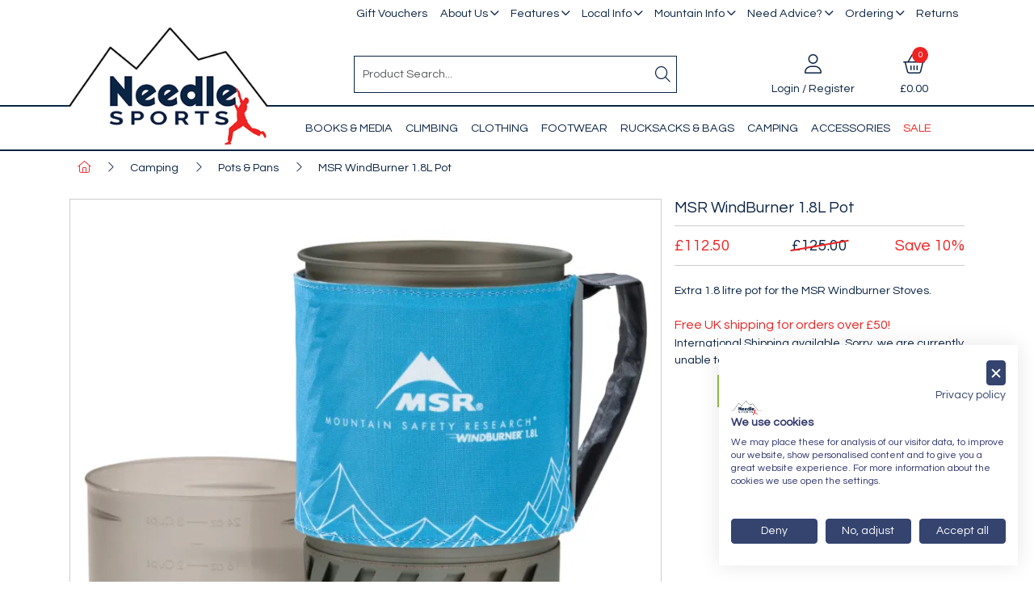

--- FILE ---
content_type: text/html; charset=utf-8
request_url: https://www.needlesports.com/Catalogue/Camping/Pots-Pans/MSR-WindBurner-18L-Pot
body_size: 40063
content:
<!DOCTYPE html>



<html xmlns="http://www.w3.org/1999/xhtml" xml:lang="en-GB" lang="en-GB">

<head>
<!-- Begin '~/controls/default_template/Control/CountryRedirector/Default.ascx' -->

<!-- End '~/controls/default_template/Control/CountryRedirector/Default.ascx' -->

		
        
<!-- Begin '~/controls/default_template/Control/ProductTitle/Default.ascx' -->

<!-- End '~/controls/default_template/Control/ProductTitle/Default.ascx' -->

	

   
        
<!-- Begin '~/controls/default_template/Control/ProductMeta/Default.ascx' -->
<meta name="description" content="&lt;p>Using a Windburner when there&#39;s two of you? Here&#39;s the answer. This 1.8 L hard-anodised aluminium pot lets each of you have their own mugful of soup or whatever. The same as the pot that accompanies the Windburner Duo stove, it features a built-in heat" />
<meta name="keywords" content="" />

<!-- Schema Data -->
<script type="application/ld+json">
{
  "@context": "https://schema.org/",
  "@type": "Product",
  "name": "MSR WindBurner 1.8L Pot",
  "image": ["https://needs-needlesports-gob2b.b-cdn.net/imagecache/d2484c49-20bd-460f-85bf-ae2b01364cd6/MSR-WindBurner-18L-Pot-Blue_1000x1000.jpg"],
  "brand": {
    "@type": "Brand",
    "name": "MSR"
  }
}
</script>
<!-- End of Schema Data --><!-- Open Graph Tags -->
<meta property="og:site_name" content="1000" />
<meta property="og:type" content="product" />
<meta property="og:url" content="https://www.needlesports.com/Catalogue/Camping/Pots-Pans/MSR-WindBurner-18L-Pot" />
<meta property="og:title" content="MSR WindBurner 1.8L Pot" />
<meta property="og:image" content="https://needs-needlesports-gob2b.b-cdn.net/imagecache/d2484c49-20bd-460f-85bf-ae2b01364cd6/MSR-WindBurner-18L-Pot-Blue_1000x1000.jpg" />
<!-- End of Open Graph Tags -->
<!-- Twitter Tags -->
<meta name="twitter:card" content="summary_large_image" />
<meta name="twitter:title" content="MSR WindBurner 1.8L Pot" />
<meta name="twitter:image" content="https://needs-needlesports-gob2b.b-cdn.net/imagecache/d2484c49-20bd-460f-85bf-ae2b01364cd6/MSR-WindBurner-18L-Pot-Blue_1000x1000.jpg" />
<!-- End of Twitter Tags -->


<link rel="canonical" href="https://www.needlesports.com/Catalogue/Camping/Pots-Pans/MSR-WindBurner-18L-Pot" />
<!-- End '~/controls/default_template/Control/ProductMeta/Default.ascx' -->

    

   
        
<!-- Begin '~/controls/default_template/Control/ProductRobots/Default.ascx' -->
<meta name="robots" content="index, follow" />
<!-- End '~/controls/default_template/Control/ProductRobots/Default.ascx' -->

    

            
<!-- Begin '~/controls/default_template/Control/GoogleAnalytics/TagManagerContainer.ascx' -->
<script>
var dataLayer = window.dataLayer = window.dataLayer || [];
dataLayer.push({'customerType': 'Retail'});
</script>
<!-- Google Tag Manager Script -->
<script>(function(w,d,s,l,i){w[l]=w[l]||[];w[l].push({'gtm.start':
new Date().getTime(),event:'gtm.js'});var f=d.getElementsByTagName(s)[0],
j=d.createElement(s),dl=l!='dataLayer'?'&l='+l:'';j.async=true;j.src=
'//www.googletagmanager.com/gtm.js?id='+i+dl;f.parentNode.insertBefore(j,f);
})(window,document,'script','dataLayer','GTM-TNGMVHRR');</script>
<!-- End Google Tag Manager Script -->


<!-- End '~/controls/default_template/Control/GoogleAnalytics/TagManagerContainer.ascx' -->

        <link href="https://cdn.jsdelivr.net/npm/bootstrap@5.3.3/dist/css/bootstrap.min.css" rel="stylesheet" media="all" type="text/css" /><link href="https://cdn.gob2b.com/V3/ShopfrontResponsive/css/aspidistra-bootstrap-migrate.min.css?v=1.1.89" rel="stylesheet" media="all" type="text/css" />
<!-- Begin '~/templates/NeedleSports/Site/meta.ascx' -->

        <link href="https://cdn.gob2b.com/V3/ShopfrontResponsive/css/Legacy/structure.min.css?v=1.1.89" rel="stylesheet" media="all" type="text/css" /> 
        <link href="https://cdn.gob2b.com/V3/ShopfrontResponsive/css/Legacy/forms.min.css?v=1.1.89" rel="stylesheet" media="all" type="text/css" /> 
    


        
                    <link href="https://cdn.gob2b.com/V3/ThirdParty/Formstone/1.4.20/css/formstone-styles.min.css" rel="preload" as="style" media="all" type="text/css" /> 
                    <link href="https://cdn.gob2b.com/V3/ThirdParty/Formstone/1.4.20/css/formstone-styles.min.css" rel="stylesheet" media="all" type="text/css" /> 
            
    

<link href="https://cdn.jsdelivr.net/fontawesome/4.7.0/css/font-awesome.min.css" rel="preload" as="style" media="all" type="text/css" />
<link href="https://cdn.jsdelivr.net/fontawesome/4.7.0/css/font-awesome.min.css" rel="stylesheet" media="all" type="text/css" /> 

<meta http-equiv="X-UA-Compatible" content="IE=100" >
<meta name="viewport" content="width=device-width, initial-scale=1">



<link href="https://cdn.gob2b.com/V3/ThirdParty/FontAwesome/6.4.2/css/fontawesome-all.min.css" rel="stylesheet" media="all" type="text/css" /> 

<link href="https://cdn.gob2b.com/V3/ThirdParty/owl-carousel/2.0.0/assets/owl.carousel.min.css" rel="stylesheet" media="all" type="text/css" />

<link href="https://cdn.gob2b.com/V3/ThirdParty/owl-carousel/2.0.0/assets/animate.css" rel="stylesheet" media="all" type="text/css" />


        <link href="/templates/NeedleSports/css/style.min.css?v=56bdfb78-708b-44cd-ac8b-b92f1ece8832" rel="stylesheet" media="all" type="text/css" /> 
    

<link rel="apple-touch-icon" sizes="180x180" href="/Templates/Needlesports/images/favicon/apple-touch-icon.png">
<link rel="icon" type="image/png" sizes="32x32" href="/Templates/Needlesports/images/favicon/favicon-32x32.png">
<link rel="icon" type="image/png" sizes="16x16" href="/Templates/Needlesports/images/favicon/favicon-16x16.png">
<link rel="manifest" href="/Templates/Needlesports/images/favicon/site.webmanifest">
<link rel="mask-icon" href="/Templates/Needlesports/images/favicon/safari-pinned-tab.svg" color="#0a2444">
<link rel="shortcut icon" href="/Templates/Needlesports/images/favicon/favicon.ico">
<meta name="msapplication-TileColor" content="#0a2444">
<meta name="msapplication-config" content="/Templates/Needlesports/images/favicon/browserconfig.xml">
<meta name="theme-color" content="#ffffff">

<script id="mcjs">!function(c,h,i,m,p){m=c.createElement(h),p=c.getElementsByTagName(h)[0],m.async=1,m.src=i,p.parentNode.insertBefore(m,p)}(document,"script","https://chimpstatic.com/mcjs-connected/js/users/4537e1727c5b1024b3373a616/c1a51bb592bcdf521e8afbbf0.js");</script>
<!-- End '~/templates/NeedleSports/Site/meta.ascx' -->

<!-- Begin '~/controls/default_template/Control/GeneratedFavicon/Default.ascx' -->



<!-- End '~/controls/default_template/Control/GeneratedFavicon/Default.ascx' -->

            
        <style type="text/css">

</style>
            <link href="https://cdn.gob2b.com/V3/ShopfrontResponsive/css/print.min.css?v=1.1.89" rel="stylesheet" media="print" type="text/css" />            
        <link href="https://cdn.jsdelivr.net/npm/jquery-ui@1.14.1/themes/base/all.css" rel="stylesheet" media="all" type="text/css" />
            
<!-- Begin '~/controls/default_template/Control/GoogleAnalytics/AnalyticsTracker.ascx' -->


<!-- End '~/controls/default_template/Control/GoogleAnalytics/AnalyticsTracker.ascx' -->

        
            <script src="https://cdn.jsdelivr.net/npm/jquery@3.7.1/dist/jquery.min.js" ></script> 
        <title>
	MSR WindBurner 1.8L Pot - Needle Sports Ltd
</title></head>

<body class="PageBgBackground BodyImageBackground gob2b-header-style--default gob2b-menu-type--horizontal gob2b-complex-product-thumbnail-price-display--true">


        
<!-- Begin '~/controls/default_template/Control/GoogleAnalytics/TagManagerContainerNoScript.ascx' -->
<!-- Google Tag Manager NoScript -->
<noscript><iframe title="Google Tag Manager" src="//www.googletagmanager.com/ns.html?id=GTM-TNGMVHRR"
height="0" width="0" style="display:none;visibility:hidden"></iframe></noscript>
<!-- Google Tag Manager NoScript -->


<!-- End '~/controls/default_template/Control/GoogleAnalytics/TagManagerContainerNoScript.ascx' -->

    




<form method="post" action="/catalogue/product.aspx?node_id=f65e8984-b433-4f7b-b7b8-ae2b012da9f8" onsubmit="javascript:return WebForm_OnSubmit();" id="ctl04">
<div class="aspNetHidden">
<input type="hidden" name="__EVENTTARGET" id="__EVENTTARGET" value="" />
<input type="hidden" name="__EVENTARGUMENT" id="__EVENTARGUMENT" value="" />
<input type="hidden" name="__VIEWSTATE" id="__VIEWSTATE" value="/[base64]/yWoVL2SNFY9nVB+L/9yyEWO9DmRw0=" />
</div>

<script type="text/javascript">
//<![CDATA[
var theForm = document.forms['ctl04'];
if (!theForm) {
    theForm = document.ctl04;
}
function __doPostBack(eventTarget, eventArgument) {
    if (!theForm.onsubmit || (theForm.onsubmit() != false)) {
        theForm.__EVENTTARGET.value = eventTarget;
        theForm.__EVENTARGUMENT.value = eventArgument;
        theForm.submit();
    }
}
//]]>
</script>


<script src="https://ajax.aspnetcdn.com/ajax/4.6/1/WebForms.js" type="text/javascript"></script>
<script type="text/javascript">
//<![CDATA[
window.WebForm_PostBackOptions||document.write('<script type="text/javascript" src="/WebResource.axd?d=7dAP9wkpMlBrpi7Jv-hCsn6lOaN65YebIKmUcpNXhMhBMz7u4zMuRexZmyXcnfJTSIYZcVYIU3dSW--Lk4zAoODWayXBOD1kde2CQlOVYd81&amp;t=638901577900000000"><\/script>');//]]>
</script>



<script src="https://ajax.aspnetcdn.com/ajax/4.6/1/WebUIValidation.js" type="text/javascript"></script>
<script src="https://ajax.aspnetcdn.com/ajax/4.6/1/MicrosoftAjax.js" type="text/javascript"></script>
<script type="text/javascript">
//<![CDATA[
(window.Sys && Sys._Application && Sys.Observer)||document.write('<script type="text/javascript" src="/ScriptResource.axd?d=qp9JH-iYoxkElvygMlBabmv47fL16Pq9Z9Eukhqz0VhoScoQ03j-5jhdFgxw3wGN2ytGnmrz4GLJtfhJ91fP1Y8v5VW-kW8bQFkbKP_s9DSRTu9GkBH9qwR14qa4IKwW6Y1C9NzS0Gyj0ghP0jVL8Tv5FAnyErvHQgzd5Ki-62KK4EANUNWevlFm5TbVWLOH0&t=5c0e0825"><\/script>');//]]>
</script>

<script src="https://ajax.aspnetcdn.com/ajax/4.6/1/MicrosoftAjaxWebForms.js" type="text/javascript"></script>
<script type="text/javascript">
//<![CDATA[
(window.Sys && Sys.WebForms)||document.write('<script type="text/javascript" src="/ScriptResource.axd?d=S3jQ0Xvdz6KL5R-c89n4-ggqzbWHoxygBmCegRJowiKv4dYiLboKAPrjnnRQOCv45JMBGYfyPmvqVlRJtiXjiWhAfJKKx-Lq9A1aSvfdfzF6ArJuEaOJLRES2x-SsVsMhsGChfS4lY_b85BZiSrZR7tQptxYK6EXkaiwGVHQSf6R87r0bdv2gRnJur6EEmrj0&t=5c0e0825"><\/script>');Type.registerNamespace('Aspidistra.Ecommerce.Web.ScriptServices');
Aspidistra.Ecommerce.Web.ScriptServices.SalesScriptService=function() {
Aspidistra.Ecommerce.Web.ScriptServices.SalesScriptService.initializeBase(this);
this._timeout = 0;
this._userContext = null;
this._succeeded = null;
this._failed = null;
}
Aspidistra.Ecommerce.Web.ScriptServices.SalesScriptService.prototype={
_get_path:function() {
 var p = this.get_path();
 if (p) return p;
 else return Aspidistra.Ecommerce.Web.ScriptServices.SalesScriptService._staticInstance.get_path();},
AddCustomisableToOrder:function(productId,quantity,customisationAnswer,succeededCallback, failedCallback, userContext) {
return this._invoke(this._get_path(), 'AddCustomisableToOrder',false,{productId:productId,quantity:quantity,customisationAnswer:customisationAnswer},succeededCallback,failedCallback,userContext); },
AddBundleToOrder:function(productId,quantity,listChoices,matrixChoices,customisation,succeededCallback, failedCallback, userContext) {
return this._invoke(this._get_path(), 'AddBundleToOrder',false,{productId:productId,quantity:quantity,listChoices:listChoices,matrixChoices:matrixChoices,customisation:customisation},succeededCallback,failedCallback,userContext); },
AddToOrder:function(orderItems,succeededCallback, failedCallback, userContext) {
return this._invoke(this._get_path(), 'AddToOrder',false,{orderItems:orderItems},succeededCallback,failedCallback,userContext); },
AddToOrderByStockCode:function(orderItems,succeededCallback, failedCallback, userContext) {
return this._invoke(this._get_path(), 'AddToOrderByStockCode',false,{orderItems:orderItems},succeededCallback,failedCallback,userContext); },
SetOrderItemQuantity:function(orderItemId,number,succeededCallback, failedCallback, userContext) {
return this._invoke(this._get_path(), 'SetOrderItemQuantity',false,{orderItemId:orderItemId,number:number},succeededCallback,failedCallback,userContext); },
ChangeOrderItemQuantity:function(orderItemId,adjustment,succeededCallback, failedCallback, userContext) {
return this._invoke(this._get_path(), 'ChangeOrderItemQuantity',false,{orderItemId:orderItemId,adjustment:adjustment},succeededCallback,failedCallback,userContext); },
OverrideOrderItemPrice:function(details,succeededCallback, failedCallback, userContext) {
return this._invoke(this._get_path(), 'OverrideOrderItemPrice',false,{details:details},succeededCallback,failedCallback,userContext); },
DeleteOrderItem:function(orderItemId,succeededCallback, failedCallback, userContext) {
return this._invoke(this._get_path(), 'DeleteOrderItem',false,{orderItemId:orderItemId},succeededCallback,failedCallback,userContext); },
DeleteAllOrderItems:function(succeededCallback, failedCallback, userContext) {
return this._invoke(this._get_path(), 'DeleteAllOrderItems',false,{},succeededCallback,failedCallback,userContext); },
GetCurrentOrder:function(succeededCallback, failedCallback, userContext) {
return this._invoke(this._get_path(), 'GetCurrentOrder',false,{},succeededCallback,failedCallback,userContext); },
GetAgentAccounts:function(succeededCallback, failedCallback, userContext) {
return this._invoke(this._get_path(), 'GetAgentAccounts',false,{},succeededCallback,failedCallback,userContext); },
SetAgentAccount:function(accountEncrypted,succeededCallback, failedCallback, userContext) {
return this._invoke(this._get_path(), 'SetAgentAccount',false,{accountEncrypted:accountEncrypted},succeededCallback,failedCallback,userContext); },
GetSessionInfo:function(succeededCallback, failedCallback, userContext) {
return this._invoke(this._get_path(), 'GetSessionInfo',false,{},succeededCallback,failedCallback,userContext); },
AppLogin:function(details,succeededCallback, failedCallback, userContext) {
return this._invoke(this._get_path(), 'AppLogin',false,{details:details},succeededCallback,failedCallback,userContext); },
GetAppGlobalResources:function(succeededCallback, failedCallback, userContext) {
return this._invoke(this._get_path(), 'GetAppGlobalResources',false,{},succeededCallback,failedCallback,userContext); },
PutAppDiagnostic:function(diagnostic,succeededCallback, failedCallback, userContext) {
return this._invoke(this._get_path(), 'PutAppDiagnostic',false,{diagnostic:diagnostic},succeededCallback,failedCallback,userContext); },
GetAppCheckoutToken:function(encryptedOrderId,succeededCallback, failedCallback, userContext) {
return this._invoke(this._get_path(), 'GetAppCheckoutToken',false,{encryptedOrderId:encryptedOrderId},succeededCallback,failedCallback,userContext); }}
Aspidistra.Ecommerce.Web.ScriptServices.SalesScriptService.registerClass('Aspidistra.Ecommerce.Web.ScriptServices.SalesScriptService',Sys.Net.WebServiceProxy);
Aspidistra.Ecommerce.Web.ScriptServices.SalesScriptService._staticInstance = new Aspidistra.Ecommerce.Web.ScriptServices.SalesScriptService();
Aspidistra.Ecommerce.Web.ScriptServices.SalesScriptService.set_path = function(value) { Aspidistra.Ecommerce.Web.ScriptServices.SalesScriptService._staticInstance.set_path(value); }
Aspidistra.Ecommerce.Web.ScriptServices.SalesScriptService.get_path = function() { return Aspidistra.Ecommerce.Web.ScriptServices.SalesScriptService._staticInstance.get_path(); }
Aspidistra.Ecommerce.Web.ScriptServices.SalesScriptService.set_timeout = function(value) { Aspidistra.Ecommerce.Web.ScriptServices.SalesScriptService._staticInstance.set_timeout(value); }
Aspidistra.Ecommerce.Web.ScriptServices.SalesScriptService.get_timeout = function() { return Aspidistra.Ecommerce.Web.ScriptServices.SalesScriptService._staticInstance.get_timeout(); }
Aspidistra.Ecommerce.Web.ScriptServices.SalesScriptService.set_defaultUserContext = function(value) { Aspidistra.Ecommerce.Web.ScriptServices.SalesScriptService._staticInstance.set_defaultUserContext(value); }
Aspidistra.Ecommerce.Web.ScriptServices.SalesScriptService.get_defaultUserContext = function() { return Aspidistra.Ecommerce.Web.ScriptServices.SalesScriptService._staticInstance.get_defaultUserContext(); }
Aspidistra.Ecommerce.Web.ScriptServices.SalesScriptService.set_defaultSucceededCallback = function(value) { Aspidistra.Ecommerce.Web.ScriptServices.SalesScriptService._staticInstance.set_defaultSucceededCallback(value); }
Aspidistra.Ecommerce.Web.ScriptServices.SalesScriptService.get_defaultSucceededCallback = function() { return Aspidistra.Ecommerce.Web.ScriptServices.SalesScriptService._staticInstance.get_defaultSucceededCallback(); }
Aspidistra.Ecommerce.Web.ScriptServices.SalesScriptService.set_defaultFailedCallback = function(value) { Aspidistra.Ecommerce.Web.ScriptServices.SalesScriptService._staticInstance.set_defaultFailedCallback(value); }
Aspidistra.Ecommerce.Web.ScriptServices.SalesScriptService.get_defaultFailedCallback = function() { return Aspidistra.Ecommerce.Web.ScriptServices.SalesScriptService._staticInstance.get_defaultFailedCallback(); }
Aspidistra.Ecommerce.Web.ScriptServices.SalesScriptService.set_enableJsonp = function(value) { Aspidistra.Ecommerce.Web.ScriptServices.SalesScriptService._staticInstance.set_enableJsonp(value); }
Aspidistra.Ecommerce.Web.ScriptServices.SalesScriptService.get_enableJsonp = function() { return Aspidistra.Ecommerce.Web.ScriptServices.SalesScriptService._staticInstance.get_enableJsonp(); }
Aspidistra.Ecommerce.Web.ScriptServices.SalesScriptService.set_jsonpCallbackParameter = function(value) { Aspidistra.Ecommerce.Web.ScriptServices.SalesScriptService._staticInstance.set_jsonpCallbackParameter(value); }
Aspidistra.Ecommerce.Web.ScriptServices.SalesScriptService.get_jsonpCallbackParameter = function() { return Aspidistra.Ecommerce.Web.ScriptServices.SalesScriptService._staticInstance.get_jsonpCallbackParameter(); }
Aspidistra.Ecommerce.Web.ScriptServices.SalesScriptService.set_path("/ScriptServices/SalesScriptService.asmx");
Aspidistra.Ecommerce.Web.ScriptServices.SalesScriptService.AddCustomisableToOrder= function(productId,quantity,customisationAnswer,onSuccess,onFailed,userContext) {Aspidistra.Ecommerce.Web.ScriptServices.SalesScriptService._staticInstance.AddCustomisableToOrder(productId,quantity,customisationAnswer,onSuccess,onFailed,userContext); }
Aspidistra.Ecommerce.Web.ScriptServices.SalesScriptService.AddBundleToOrder= function(productId,quantity,listChoices,matrixChoices,customisation,onSuccess,onFailed,userContext) {Aspidistra.Ecommerce.Web.ScriptServices.SalesScriptService._staticInstance.AddBundleToOrder(productId,quantity,listChoices,matrixChoices,customisation,onSuccess,onFailed,userContext); }
Aspidistra.Ecommerce.Web.ScriptServices.SalesScriptService.AddToOrder= function(orderItems,onSuccess,onFailed,userContext) {Aspidistra.Ecommerce.Web.ScriptServices.SalesScriptService._staticInstance.AddToOrder(orderItems,onSuccess,onFailed,userContext); }
Aspidistra.Ecommerce.Web.ScriptServices.SalesScriptService.AddToOrderByStockCode= function(orderItems,onSuccess,onFailed,userContext) {Aspidistra.Ecommerce.Web.ScriptServices.SalesScriptService._staticInstance.AddToOrderByStockCode(orderItems,onSuccess,onFailed,userContext); }
Aspidistra.Ecommerce.Web.ScriptServices.SalesScriptService.SetOrderItemQuantity= function(orderItemId,number,onSuccess,onFailed,userContext) {Aspidistra.Ecommerce.Web.ScriptServices.SalesScriptService._staticInstance.SetOrderItemQuantity(orderItemId,number,onSuccess,onFailed,userContext); }
Aspidistra.Ecommerce.Web.ScriptServices.SalesScriptService.ChangeOrderItemQuantity= function(orderItemId,adjustment,onSuccess,onFailed,userContext) {Aspidistra.Ecommerce.Web.ScriptServices.SalesScriptService._staticInstance.ChangeOrderItemQuantity(orderItemId,adjustment,onSuccess,onFailed,userContext); }
Aspidistra.Ecommerce.Web.ScriptServices.SalesScriptService.OverrideOrderItemPrice= function(details,onSuccess,onFailed,userContext) {Aspidistra.Ecommerce.Web.ScriptServices.SalesScriptService._staticInstance.OverrideOrderItemPrice(details,onSuccess,onFailed,userContext); }
Aspidistra.Ecommerce.Web.ScriptServices.SalesScriptService.DeleteOrderItem= function(orderItemId,onSuccess,onFailed,userContext) {Aspidistra.Ecommerce.Web.ScriptServices.SalesScriptService._staticInstance.DeleteOrderItem(orderItemId,onSuccess,onFailed,userContext); }
Aspidistra.Ecommerce.Web.ScriptServices.SalesScriptService.DeleteAllOrderItems= function(onSuccess,onFailed,userContext) {Aspidistra.Ecommerce.Web.ScriptServices.SalesScriptService._staticInstance.DeleteAllOrderItems(onSuccess,onFailed,userContext); }
Aspidistra.Ecommerce.Web.ScriptServices.SalesScriptService.GetCurrentOrder= function(onSuccess,onFailed,userContext) {Aspidistra.Ecommerce.Web.ScriptServices.SalesScriptService._staticInstance.GetCurrentOrder(onSuccess,onFailed,userContext); }
Aspidistra.Ecommerce.Web.ScriptServices.SalesScriptService.GetAgentAccounts= function(onSuccess,onFailed,userContext) {Aspidistra.Ecommerce.Web.ScriptServices.SalesScriptService._staticInstance.GetAgentAccounts(onSuccess,onFailed,userContext); }
Aspidistra.Ecommerce.Web.ScriptServices.SalesScriptService.SetAgentAccount= function(accountEncrypted,onSuccess,onFailed,userContext) {Aspidistra.Ecommerce.Web.ScriptServices.SalesScriptService._staticInstance.SetAgentAccount(accountEncrypted,onSuccess,onFailed,userContext); }
Aspidistra.Ecommerce.Web.ScriptServices.SalesScriptService.GetSessionInfo= function(onSuccess,onFailed,userContext) {Aspidistra.Ecommerce.Web.ScriptServices.SalesScriptService._staticInstance.GetSessionInfo(onSuccess,onFailed,userContext); }
Aspidistra.Ecommerce.Web.ScriptServices.SalesScriptService.AppLogin= function(details,onSuccess,onFailed,userContext) {Aspidistra.Ecommerce.Web.ScriptServices.SalesScriptService._staticInstance.AppLogin(details,onSuccess,onFailed,userContext); }
Aspidistra.Ecommerce.Web.ScriptServices.SalesScriptService.GetAppGlobalResources= function(onSuccess,onFailed,userContext) {Aspidistra.Ecommerce.Web.ScriptServices.SalesScriptService._staticInstance.GetAppGlobalResources(onSuccess,onFailed,userContext); }
Aspidistra.Ecommerce.Web.ScriptServices.SalesScriptService.PutAppDiagnostic= function(diagnostic,onSuccess,onFailed,userContext) {Aspidistra.Ecommerce.Web.ScriptServices.SalesScriptService._staticInstance.PutAppDiagnostic(diagnostic,onSuccess,onFailed,userContext); }
Aspidistra.Ecommerce.Web.ScriptServices.SalesScriptService.GetAppCheckoutToken= function(encryptedOrderId,onSuccess,onFailed,userContext) {Aspidistra.Ecommerce.Web.ScriptServices.SalesScriptService._staticInstance.GetAppCheckoutToken(encryptedOrderId,onSuccess,onFailed,userContext); }
var gtc = Sys.Net.WebServiceProxy._generateTypedConstructor;
if (typeof(Aspidistra.Ecommerce.Web.ScriptServices.ListChoice) === 'undefined') {
Aspidistra.Ecommerce.Web.ScriptServices.ListChoice=gtc("Aspidistra.Ecommerce.Web.ScriptServices.ListChoice");
Aspidistra.Ecommerce.Web.ScriptServices.ListChoice.registerClass('Aspidistra.Ecommerce.Web.ScriptServices.ListChoice');
}
if (typeof(Aspidistra.Ecommerce.Web.ScriptServices.MatrixChoice) === 'undefined') {
Aspidistra.Ecommerce.Web.ScriptServices.MatrixChoice=gtc("Aspidistra.Ecommerce.Web.ScriptServices.MatrixChoice");
Aspidistra.Ecommerce.Web.ScriptServices.MatrixChoice.registerClass('Aspidistra.Ecommerce.Web.ScriptServices.MatrixChoice');
}
Type.registerNamespace('Aspidistra.Ecommerce.Web.ScriptServices.TransferObjects');
if (typeof(Aspidistra.Ecommerce.Web.ScriptServices.TransferObjects.OrderResultDTO) === 'undefined') {
Aspidistra.Ecommerce.Web.ScriptServices.TransferObjects.OrderResultDTO=gtc("Aspidistra.Ecommerce.Web.ScriptServices.TransferObjects.OrderResultDTO");
Aspidistra.Ecommerce.Web.ScriptServices.TransferObjects.OrderResultDTO.registerClass('Aspidistra.Ecommerce.Web.ScriptServices.TransferObjects.OrderResultDTO');
}
if (typeof(Aspidistra.Ecommerce.Web.ScriptServices.AjaxOrderItem) === 'undefined') {
Aspidistra.Ecommerce.Web.ScriptServices.AjaxOrderItem=gtc("Aspidistra.Ecommerce.Web.ScriptServices.AjaxOrderItem");
Aspidistra.Ecommerce.Web.ScriptServices.AjaxOrderItem.registerClass('Aspidistra.Ecommerce.Web.ScriptServices.AjaxOrderItem');
}
if (typeof(Aspidistra.Ecommerce.Web.ScriptServices.AjaxStockCodeItem) === 'undefined') {
Aspidistra.Ecommerce.Web.ScriptServices.AjaxStockCodeItem=gtc("Aspidistra.Ecommerce.Web.ScriptServices.AjaxStockCodeItem");
Aspidistra.Ecommerce.Web.ScriptServices.AjaxStockCodeItem.registerClass('Aspidistra.Ecommerce.Web.ScriptServices.AjaxStockCodeItem');
}
if (typeof(Aspidistra.Ecommerce.Web.ScriptServices.TransferObjects.OverridePriceDTO) === 'undefined') {
Aspidistra.Ecommerce.Web.ScriptServices.TransferObjects.OverridePriceDTO=gtc("Aspidistra.Ecommerce.Web.ScriptServices.TransferObjects.OverridePriceDTO");
Aspidistra.Ecommerce.Web.ScriptServices.TransferObjects.OverridePriceDTO.registerClass('Aspidistra.Ecommerce.Web.ScriptServices.TransferObjects.OverridePriceDTO');
}
if (typeof(Aspidistra.Ecommerce.Web.ScriptServices.TransferObjects.AccountSummaryDTO) === 'undefined') {
Aspidistra.Ecommerce.Web.ScriptServices.TransferObjects.AccountSummaryDTO=gtc("Aspidistra.Ecommerce.Web.ScriptServices.TransferObjects.AccountSummaryDTO");
Aspidistra.Ecommerce.Web.ScriptServices.TransferObjects.AccountSummaryDTO.registerClass('Aspidistra.Ecommerce.Web.ScriptServices.TransferObjects.AccountSummaryDTO');
}
if (typeof(Aspidistra.Ecommerce.Web.ScriptServices.TransferObjects.SessionInfoDTO) === 'undefined') {
Aspidistra.Ecommerce.Web.ScriptServices.TransferObjects.SessionInfoDTO=gtc("Aspidistra.Ecommerce.Web.ScriptServices.TransferObjects.SessionInfoDTO");
Aspidistra.Ecommerce.Web.ScriptServices.TransferObjects.SessionInfoDTO.registerClass('Aspidistra.Ecommerce.Web.ScriptServices.TransferObjects.SessionInfoDTO');
}
if (typeof(Aspidistra.Ecommerce.Web.ScriptServices.TransferObjects.LoginRequestDTO) === 'undefined') {
Aspidistra.Ecommerce.Web.ScriptServices.TransferObjects.LoginRequestDTO=gtc("Aspidistra.Ecommerce.Web.ScriptServices.TransferObjects.LoginRequestDTO");
Aspidistra.Ecommerce.Web.ScriptServices.TransferObjects.LoginRequestDTO.registerClass('Aspidistra.Ecommerce.Web.ScriptServices.TransferObjects.LoginRequestDTO');
}
if (typeof(Aspidistra.Ecommerce.Web.ScriptServices.TransferObjects.AppGlobalResourcesDTO) === 'undefined') {
Aspidistra.Ecommerce.Web.ScriptServices.TransferObjects.AppGlobalResourcesDTO=gtc("Aspidistra.Ecommerce.Web.ScriptServices.TransferObjects.AppGlobalResourcesDTO");
Aspidistra.Ecommerce.Web.ScriptServices.TransferObjects.AppGlobalResourcesDTO.registerClass('Aspidistra.Ecommerce.Web.ScriptServices.TransferObjects.AppGlobalResourcesDTO');
}
if (typeof(Aspidistra.Ecommerce.Web.ScriptServices.TransferObjects.AppDiagnosticDTO) === 'undefined') {
Aspidistra.Ecommerce.Web.ScriptServices.TransferObjects.AppDiagnosticDTO=gtc("Aspidistra.Ecommerce.Web.ScriptServices.TransferObjects.AppDiagnosticDTO");
Aspidistra.Ecommerce.Web.ScriptServices.TransferObjects.AppDiagnosticDTO.registerClass('Aspidistra.Ecommerce.Web.ScriptServices.TransferObjects.AppDiagnosticDTO');
}
Type.registerNamespace('Aspidistra.Ecommerce.Web.ScriptServices');
Aspidistra.Ecommerce.Web.ScriptServices.ProductScriptService=function() {
Aspidistra.Ecommerce.Web.ScriptServices.ProductScriptService.initializeBase(this);
this._timeout = 0;
this._userContext = null;
this._succeeded = null;
this._failed = null;
}
Aspidistra.Ecommerce.Web.ScriptServices.ProductScriptService.prototype={
_get_path:function() {
 var p = this.get_path();
 if (p) return p;
 else return Aspidistra.Ecommerce.Web.ScriptServices.ProductScriptService._staticInstance.get_path();},
AddControlValueToSession:function(Key,Value,succeededCallback, failedCallback, userContext) {
return this._invoke(this._get_path(), 'AddControlValueToSession',false,{Key:Key,Value:Value},succeededCallback,failedCallback,userContext); },
SessionKeyExists:function(Key,succeededCallback, failedCallback, userContext) {
return this._invoke(this._get_path(), 'SessionKeyExists',false,{Key:Key},succeededCallback,failedCallback,userContext); },
GetSessionValue:function(Key,succeededCallback, failedCallback, userContext) {
return this._invoke(this._get_path(), 'GetSessionValue',false,{Key:Key},succeededCallback,failedCallback,userContext); },
SetSessionValue:function(Key,Value,succeededCallback, failedCallback, userContext) {
return this._invoke(this._get_path(), 'SetSessionValue',false,{Key:Key,Value:Value},succeededCallback,failedCallback,userContext); },
GetProductFilterPriceSliderMaxKey:function(succeededCallback, failedCallback, userContext) {
return this._invoke(this._get_path(), 'GetProductFilterPriceSliderMaxKey',false,{},succeededCallback,failedCallback,userContext); },
GetProductFilterPriceSliderMinKey:function(succeededCallback, failedCallback, userContext) {
return this._invoke(this._get_path(), 'GetProductFilterPriceSliderMinKey',false,{},succeededCallback,failedCallback,userContext); },
GetProductFilterPriceSliderStepKey:function(succeededCallback, failedCallback, userContext) {
return this._invoke(this._get_path(), 'GetProductFilterPriceSliderStepKey',false,{},succeededCallback,failedCallback,userContext); },
GetProductFilterPriceOnNetKey:function(succeededCallback, failedCallback, userContext) {
return this._invoke(this._get_path(), 'GetProductFilterPriceOnNetKey',false,{},succeededCallback,failedCallback,userContext); },
GetProductFilterPriceMin:function(succeededCallback, failedCallback, userContext) {
return this._invoke(this._get_path(), 'GetProductFilterPriceMin',false,{},succeededCallback,failedCallback,userContext); },
GetProductFilterPriceMax:function(succeededCallback, failedCallback, userContext) {
return this._invoke(this._get_path(), 'GetProductFilterPriceMax',false,{},succeededCallback,failedCallback,userContext); },
GetProductFilterPriceStep:function(succeededCallback, failedCallback, userContext) {
return this._invoke(this._get_path(), 'GetProductFilterPriceStep',false,{},succeededCallback,failedCallback,userContext); },
GetProductFilterOnNetState:function(succeededCallback, failedCallback, userContext) {
return this._invoke(this._get_path(), 'GetProductFilterOnNetState',false,{},succeededCallback,failedCallback,userContext); },
SetProductFilterOnNetState:function(state,succeededCallback, failedCallback, userContext) {
return this._invoke(this._get_path(), 'SetProductFilterOnNetState',false,{state:state},succeededCallback,failedCallback,userContext); },
AddItemToWishlist:function(request,productId,succeededCallback, failedCallback, userContext) {
return this._invoke(this._get_path(), 'AddItemToWishlist',false,{request:request,productId:productId},succeededCallback,failedCallback,userContext); },
RemoveItemFromWishlist:function(request,productId,succeededCallback, failedCallback, userContext) {
return this._invoke(this._get_path(), 'RemoveItemFromWishlist',false,{request:request,productId:productId},succeededCallback,failedCallback,userContext); },
GetFastPageInfo:function(request,succeededCallback, failedCallback, userContext) {
return this._invoke(this._get_path(), 'GetFastPageInfo',false,{request:request},succeededCallback,failedCallback,userContext); },
GetFASTJson:function(request,succeededCallback, failedCallback, userContext) {
return this._invoke(this._get_path(), 'GetFASTJson',false,{request:request},succeededCallback,failedCallback,userContext); },
DetermineBundlePrice:function(request,choices,succeededCallback, failedCallback, userContext) {
return this._invoke(this._get_path(), 'DetermineBundlePrice',false,{request:request,choices:choices},succeededCallback,failedCallback,userContext); },
GetFeatureValuesByNodes:function(request,succeededCallback, failedCallback, userContext) {
return this._invoke(this._get_path(), 'GetFeatureValuesByNodes',false,{request:request},succeededCallback,failedCallback,userContext); },
GetSkusByMatrixProduct:function(productID,image,succeededCallback, failedCallback, userContext) {
return this._invoke(this._get_path(), 'GetSkusByMatrixProduct',false,{productID:productID,image:image},succeededCallback,failedCallback,userContext); },
GetElementsByBundleProduct:function(productID,image,succeededCallback, failedCallback, userContext) {
return this._invoke(this._get_path(), 'GetElementsByBundleProduct',false,{productID:productID,image:image},succeededCallback,failedCallback,userContext); },
GetFastText:function(request,succeededCallback, failedCallback, userContext) {
return this._invoke(this._get_path(), 'GetFastText',false,{request:request},succeededCallback,failedCallback,userContext); },
GetFastImages:function(request,succeededCallback, failedCallback, userContext) {
return this._invoke(this._get_path(), 'GetFastImages',false,{request:request},succeededCallback,failedCallback,userContext); },
GetNodeImages:function(request,succeededCallback, failedCallback, userContext) {
return this._invoke(this._get_path(), 'GetNodeImages',false,{request:request},succeededCallback,failedCallback,userContext); },
IsFinanceAvailableForProducts:function(request,succeededCallback, failedCallback, userContext) {
return this._invoke(this._get_path(), 'IsFinanceAvailableForProducts',false,{request:request},succeededCallback,failedCallback,userContext); },
GetValidationErrorMessage:function(succeededCallback, failedCallback, userContext) {
return this._invoke(this._get_path(), 'GetValidationErrorMessage',false,{},succeededCallback,failedCallback,userContext); }}
Aspidistra.Ecommerce.Web.ScriptServices.ProductScriptService.registerClass('Aspidistra.Ecommerce.Web.ScriptServices.ProductScriptService',Sys.Net.WebServiceProxy);
Aspidistra.Ecommerce.Web.ScriptServices.ProductScriptService._staticInstance = new Aspidistra.Ecommerce.Web.ScriptServices.ProductScriptService();
Aspidistra.Ecommerce.Web.ScriptServices.ProductScriptService.set_path = function(value) { Aspidistra.Ecommerce.Web.ScriptServices.ProductScriptService._staticInstance.set_path(value); }
Aspidistra.Ecommerce.Web.ScriptServices.ProductScriptService.get_path = function() { return Aspidistra.Ecommerce.Web.ScriptServices.ProductScriptService._staticInstance.get_path(); }
Aspidistra.Ecommerce.Web.ScriptServices.ProductScriptService.set_timeout = function(value) { Aspidistra.Ecommerce.Web.ScriptServices.ProductScriptService._staticInstance.set_timeout(value); }
Aspidistra.Ecommerce.Web.ScriptServices.ProductScriptService.get_timeout = function() { return Aspidistra.Ecommerce.Web.ScriptServices.ProductScriptService._staticInstance.get_timeout(); }
Aspidistra.Ecommerce.Web.ScriptServices.ProductScriptService.set_defaultUserContext = function(value) { Aspidistra.Ecommerce.Web.ScriptServices.ProductScriptService._staticInstance.set_defaultUserContext(value); }
Aspidistra.Ecommerce.Web.ScriptServices.ProductScriptService.get_defaultUserContext = function() { return Aspidistra.Ecommerce.Web.ScriptServices.ProductScriptService._staticInstance.get_defaultUserContext(); }
Aspidistra.Ecommerce.Web.ScriptServices.ProductScriptService.set_defaultSucceededCallback = function(value) { Aspidistra.Ecommerce.Web.ScriptServices.ProductScriptService._staticInstance.set_defaultSucceededCallback(value); }
Aspidistra.Ecommerce.Web.ScriptServices.ProductScriptService.get_defaultSucceededCallback = function() { return Aspidistra.Ecommerce.Web.ScriptServices.ProductScriptService._staticInstance.get_defaultSucceededCallback(); }
Aspidistra.Ecommerce.Web.ScriptServices.ProductScriptService.set_defaultFailedCallback = function(value) { Aspidistra.Ecommerce.Web.ScriptServices.ProductScriptService._staticInstance.set_defaultFailedCallback(value); }
Aspidistra.Ecommerce.Web.ScriptServices.ProductScriptService.get_defaultFailedCallback = function() { return Aspidistra.Ecommerce.Web.ScriptServices.ProductScriptService._staticInstance.get_defaultFailedCallback(); }
Aspidistra.Ecommerce.Web.ScriptServices.ProductScriptService.set_enableJsonp = function(value) { Aspidistra.Ecommerce.Web.ScriptServices.ProductScriptService._staticInstance.set_enableJsonp(value); }
Aspidistra.Ecommerce.Web.ScriptServices.ProductScriptService.get_enableJsonp = function() { return Aspidistra.Ecommerce.Web.ScriptServices.ProductScriptService._staticInstance.get_enableJsonp(); }
Aspidistra.Ecommerce.Web.ScriptServices.ProductScriptService.set_jsonpCallbackParameter = function(value) { Aspidistra.Ecommerce.Web.ScriptServices.ProductScriptService._staticInstance.set_jsonpCallbackParameter(value); }
Aspidistra.Ecommerce.Web.ScriptServices.ProductScriptService.get_jsonpCallbackParameter = function() { return Aspidistra.Ecommerce.Web.ScriptServices.ProductScriptService._staticInstance.get_jsonpCallbackParameter(); }
Aspidistra.Ecommerce.Web.ScriptServices.ProductScriptService.set_path("/ScriptServices/ProductScriptService.asmx");
Aspidistra.Ecommerce.Web.ScriptServices.ProductScriptService.AddControlValueToSession= function(Key,Value,onSuccess,onFailed,userContext) {Aspidistra.Ecommerce.Web.ScriptServices.ProductScriptService._staticInstance.AddControlValueToSession(Key,Value,onSuccess,onFailed,userContext); }
Aspidistra.Ecommerce.Web.ScriptServices.ProductScriptService.SessionKeyExists= function(Key,onSuccess,onFailed,userContext) {Aspidistra.Ecommerce.Web.ScriptServices.ProductScriptService._staticInstance.SessionKeyExists(Key,onSuccess,onFailed,userContext); }
Aspidistra.Ecommerce.Web.ScriptServices.ProductScriptService.GetSessionValue= function(Key,onSuccess,onFailed,userContext) {Aspidistra.Ecommerce.Web.ScriptServices.ProductScriptService._staticInstance.GetSessionValue(Key,onSuccess,onFailed,userContext); }
Aspidistra.Ecommerce.Web.ScriptServices.ProductScriptService.SetSessionValue= function(Key,Value,onSuccess,onFailed,userContext) {Aspidistra.Ecommerce.Web.ScriptServices.ProductScriptService._staticInstance.SetSessionValue(Key,Value,onSuccess,onFailed,userContext); }
Aspidistra.Ecommerce.Web.ScriptServices.ProductScriptService.GetProductFilterPriceSliderMaxKey= function(onSuccess,onFailed,userContext) {Aspidistra.Ecommerce.Web.ScriptServices.ProductScriptService._staticInstance.GetProductFilterPriceSliderMaxKey(onSuccess,onFailed,userContext); }
Aspidistra.Ecommerce.Web.ScriptServices.ProductScriptService.GetProductFilterPriceSliderMinKey= function(onSuccess,onFailed,userContext) {Aspidistra.Ecommerce.Web.ScriptServices.ProductScriptService._staticInstance.GetProductFilterPriceSliderMinKey(onSuccess,onFailed,userContext); }
Aspidistra.Ecommerce.Web.ScriptServices.ProductScriptService.GetProductFilterPriceSliderStepKey= function(onSuccess,onFailed,userContext) {Aspidistra.Ecommerce.Web.ScriptServices.ProductScriptService._staticInstance.GetProductFilterPriceSliderStepKey(onSuccess,onFailed,userContext); }
Aspidistra.Ecommerce.Web.ScriptServices.ProductScriptService.GetProductFilterPriceOnNetKey= function(onSuccess,onFailed,userContext) {Aspidistra.Ecommerce.Web.ScriptServices.ProductScriptService._staticInstance.GetProductFilterPriceOnNetKey(onSuccess,onFailed,userContext); }
Aspidistra.Ecommerce.Web.ScriptServices.ProductScriptService.GetProductFilterPriceMin= function(onSuccess,onFailed,userContext) {Aspidistra.Ecommerce.Web.ScriptServices.ProductScriptService._staticInstance.GetProductFilterPriceMin(onSuccess,onFailed,userContext); }
Aspidistra.Ecommerce.Web.ScriptServices.ProductScriptService.GetProductFilterPriceMax= function(onSuccess,onFailed,userContext) {Aspidistra.Ecommerce.Web.ScriptServices.ProductScriptService._staticInstance.GetProductFilterPriceMax(onSuccess,onFailed,userContext); }
Aspidistra.Ecommerce.Web.ScriptServices.ProductScriptService.GetProductFilterPriceStep= function(onSuccess,onFailed,userContext) {Aspidistra.Ecommerce.Web.ScriptServices.ProductScriptService._staticInstance.GetProductFilterPriceStep(onSuccess,onFailed,userContext); }
Aspidistra.Ecommerce.Web.ScriptServices.ProductScriptService.GetProductFilterOnNetState= function(onSuccess,onFailed,userContext) {Aspidistra.Ecommerce.Web.ScriptServices.ProductScriptService._staticInstance.GetProductFilterOnNetState(onSuccess,onFailed,userContext); }
Aspidistra.Ecommerce.Web.ScriptServices.ProductScriptService.SetProductFilterOnNetState= function(state,onSuccess,onFailed,userContext) {Aspidistra.Ecommerce.Web.ScriptServices.ProductScriptService._staticInstance.SetProductFilterOnNetState(state,onSuccess,onFailed,userContext); }
Aspidistra.Ecommerce.Web.ScriptServices.ProductScriptService.AddItemToWishlist= function(request,productId,onSuccess,onFailed,userContext) {Aspidistra.Ecommerce.Web.ScriptServices.ProductScriptService._staticInstance.AddItemToWishlist(request,productId,onSuccess,onFailed,userContext); }
Aspidistra.Ecommerce.Web.ScriptServices.ProductScriptService.RemoveItemFromWishlist= function(request,productId,onSuccess,onFailed,userContext) {Aspidistra.Ecommerce.Web.ScriptServices.ProductScriptService._staticInstance.RemoveItemFromWishlist(request,productId,onSuccess,onFailed,userContext); }
Aspidistra.Ecommerce.Web.ScriptServices.ProductScriptService.GetFastPageInfo= function(request,onSuccess,onFailed,userContext) {Aspidistra.Ecommerce.Web.ScriptServices.ProductScriptService._staticInstance.GetFastPageInfo(request,onSuccess,onFailed,userContext); }
Aspidistra.Ecommerce.Web.ScriptServices.ProductScriptService.GetFASTJson= function(request,onSuccess,onFailed,userContext) {Aspidistra.Ecommerce.Web.ScriptServices.ProductScriptService._staticInstance.GetFASTJson(request,onSuccess,onFailed,userContext); }
Aspidistra.Ecommerce.Web.ScriptServices.ProductScriptService.DetermineBundlePrice= function(request,choices,onSuccess,onFailed,userContext) {Aspidistra.Ecommerce.Web.ScriptServices.ProductScriptService._staticInstance.DetermineBundlePrice(request,choices,onSuccess,onFailed,userContext); }
Aspidistra.Ecommerce.Web.ScriptServices.ProductScriptService.GetFeatureValuesByNodes= function(request,onSuccess,onFailed,userContext) {Aspidistra.Ecommerce.Web.ScriptServices.ProductScriptService._staticInstance.GetFeatureValuesByNodes(request,onSuccess,onFailed,userContext); }
Aspidistra.Ecommerce.Web.ScriptServices.ProductScriptService.GetSkusByMatrixProduct= function(productID,image,onSuccess,onFailed,userContext) {Aspidistra.Ecommerce.Web.ScriptServices.ProductScriptService._staticInstance.GetSkusByMatrixProduct(productID,image,onSuccess,onFailed,userContext); }
Aspidistra.Ecommerce.Web.ScriptServices.ProductScriptService.GetElementsByBundleProduct= function(productID,image,onSuccess,onFailed,userContext) {Aspidistra.Ecommerce.Web.ScriptServices.ProductScriptService._staticInstance.GetElementsByBundleProduct(productID,image,onSuccess,onFailed,userContext); }
Aspidistra.Ecommerce.Web.ScriptServices.ProductScriptService.GetFastText= function(request,onSuccess,onFailed,userContext) {Aspidistra.Ecommerce.Web.ScriptServices.ProductScriptService._staticInstance.GetFastText(request,onSuccess,onFailed,userContext); }
Aspidistra.Ecommerce.Web.ScriptServices.ProductScriptService.GetFastImages= function(request,onSuccess,onFailed,userContext) {Aspidistra.Ecommerce.Web.ScriptServices.ProductScriptService._staticInstance.GetFastImages(request,onSuccess,onFailed,userContext); }
Aspidistra.Ecommerce.Web.ScriptServices.ProductScriptService.GetNodeImages= function(request,onSuccess,onFailed,userContext) {Aspidistra.Ecommerce.Web.ScriptServices.ProductScriptService._staticInstance.GetNodeImages(request,onSuccess,onFailed,userContext); }
Aspidistra.Ecommerce.Web.ScriptServices.ProductScriptService.IsFinanceAvailableForProducts= function(request,onSuccess,onFailed,userContext) {Aspidistra.Ecommerce.Web.ScriptServices.ProductScriptService._staticInstance.IsFinanceAvailableForProducts(request,onSuccess,onFailed,userContext); }
Aspidistra.Ecommerce.Web.ScriptServices.ProductScriptService.GetValidationErrorMessage= function(onSuccess,onFailed,userContext) {Aspidistra.Ecommerce.Web.ScriptServices.ProductScriptService._staticInstance.GetValidationErrorMessage(onSuccess,onFailed,userContext); }
var gtc = Sys.Net.WebServiceProxy._generateTypedConstructor;
Type.registerNamespace('Aspidistra.Ecommerce.Web.ScriptServices.TransferObjects');
if (typeof(Aspidistra.Ecommerce.Web.ScriptServices.TransferObjects.PageInfoRequestDTO) === 'undefined') {
Aspidistra.Ecommerce.Web.ScriptServices.TransferObjects.PageInfoRequestDTO=gtc("Aspidistra.Ecommerce.Web.ScriptServices.TransferObjects.PageInfoRequestDTO");
Aspidistra.Ecommerce.Web.ScriptServices.TransferObjects.PageInfoRequestDTO.registerClass('Aspidistra.Ecommerce.Web.ScriptServices.TransferObjects.PageInfoRequestDTO');
}
if (typeof(Aspidistra.Ecommerce.Web.ScriptServices.TransferObjects.PageInfoResponseDTO) === 'undefined') {
Aspidistra.Ecommerce.Web.ScriptServices.TransferObjects.PageInfoResponseDTO=gtc("Aspidistra.Ecommerce.Web.ScriptServices.TransferObjects.PageInfoResponseDTO");
Aspidistra.Ecommerce.Web.ScriptServices.TransferObjects.PageInfoResponseDTO.registerClass('Aspidistra.Ecommerce.Web.ScriptServices.TransferObjects.PageInfoResponseDTO');
}
if (typeof(Aspidistra.Ecommerce.Web.ScriptServices.TransferObjects.PageJSONRequestDTO) === 'undefined') {
Aspidistra.Ecommerce.Web.ScriptServices.TransferObjects.PageJSONRequestDTO=gtc("Aspidistra.Ecommerce.Web.ScriptServices.TransferObjects.PageJSONRequestDTO");
Aspidistra.Ecommerce.Web.ScriptServices.TransferObjects.PageJSONRequestDTO.registerClass('Aspidistra.Ecommerce.Web.ScriptServices.TransferObjects.PageJSONRequestDTO');
}
if (typeof(Aspidistra.Ecommerce.Web.ScriptServices.TransferObjects.FastNodeContainerDTO) === 'undefined') {
Aspidistra.Ecommerce.Web.ScriptServices.TransferObjects.FastNodeContainerDTO=gtc("Aspidistra.Ecommerce.Web.ScriptServices.TransferObjects.FastNodeContainerDTO");
Aspidistra.Ecommerce.Web.ScriptServices.TransferObjects.FastNodeContainerDTO.registerClass('Aspidistra.Ecommerce.Web.ScriptServices.TransferObjects.FastNodeContainerDTO');
}
if (typeof(Aspidistra.Ecommerce.Web.ScriptServices.TransferObjects.BundleChoicesDTO) === 'undefined') {
Aspidistra.Ecommerce.Web.ScriptServices.TransferObjects.BundleChoicesDTO=gtc("Aspidistra.Ecommerce.Web.ScriptServices.TransferObjects.BundleChoicesDTO");
Aspidistra.Ecommerce.Web.ScriptServices.TransferObjects.BundleChoicesDTO.registerClass('Aspidistra.Ecommerce.Web.ScriptServices.TransferObjects.BundleChoicesDTO');
}
if (typeof(Aspidistra.Ecommerce.Web.ScriptServices.TransferObjects.NodesFeatureRequestDTO) === 'undefined') {
Aspidistra.Ecommerce.Web.ScriptServices.TransferObjects.NodesFeatureRequestDTO=gtc("Aspidistra.Ecommerce.Web.ScriptServices.TransferObjects.NodesFeatureRequestDTO");
Aspidistra.Ecommerce.Web.ScriptServices.TransferObjects.NodesFeatureRequestDTO.registerClass('Aspidistra.Ecommerce.Web.ScriptServices.TransferObjects.NodesFeatureRequestDTO');
}
if (typeof(Aspidistra.Ecommerce.Web.ScriptServices.TransferObjects.FeatureSetDTO) === 'undefined') {
Aspidistra.Ecommerce.Web.ScriptServices.TransferObjects.FeatureSetDTO=gtc("Aspidistra.Ecommerce.Web.ScriptServices.TransferObjects.FeatureSetDTO");
Aspidistra.Ecommerce.Web.ScriptServices.TransferObjects.FeatureSetDTO.registerClass('Aspidistra.Ecommerce.Web.ScriptServices.TransferObjects.FeatureSetDTO');
}
if (typeof(Aspidistra.Ecommerce.Web.ScriptServices.TransferObjects.ImageRequestDTO) === 'undefined') {
Aspidistra.Ecommerce.Web.ScriptServices.TransferObjects.ImageRequestDTO=gtc("Aspidistra.Ecommerce.Web.ScriptServices.TransferObjects.ImageRequestDTO");
Aspidistra.Ecommerce.Web.ScriptServices.TransferObjects.ImageRequestDTO.registerClass('Aspidistra.Ecommerce.Web.ScriptServices.TransferObjects.ImageRequestDTO');
}
if (typeof(Aspidistra.Ecommerce.Web.ScriptServices.TransferObjects.SkuDTO) === 'undefined') {
Aspidistra.Ecommerce.Web.ScriptServices.TransferObjects.SkuDTO=gtc("Aspidistra.Ecommerce.Web.ScriptServices.TransferObjects.SkuDTO");
Aspidistra.Ecommerce.Web.ScriptServices.TransferObjects.SkuDTO.registerClass('Aspidistra.Ecommerce.Web.ScriptServices.TransferObjects.SkuDTO');
}
if (typeof(Aspidistra.Ecommerce.Web.ScriptServices.TransferObjects.BundleElementDTO) === 'undefined') {
Aspidistra.Ecommerce.Web.ScriptServices.TransferObjects.BundleElementDTO=gtc("Aspidistra.Ecommerce.Web.ScriptServices.TransferObjects.BundleElementDTO");
Aspidistra.Ecommerce.Web.ScriptServices.TransferObjects.BundleElementDTO.registerClass('Aspidistra.Ecommerce.Web.ScriptServices.TransferObjects.BundleElementDTO');
}
if (typeof(Aspidistra.Ecommerce.Web.ScriptServices.TransferObjects.TextRequestDTO) === 'undefined') {
Aspidistra.Ecommerce.Web.ScriptServices.TransferObjects.TextRequestDTO=gtc("Aspidistra.Ecommerce.Web.ScriptServices.TransferObjects.TextRequestDTO");
Aspidistra.Ecommerce.Web.ScriptServices.TransferObjects.TextRequestDTO.registerClass('Aspidistra.Ecommerce.Web.ScriptServices.TransferObjects.TextRequestDTO');
}
if (typeof(Aspidistra.Ecommerce.Web.ScriptServices.TransferObjects.FastTextDTO) === 'undefined') {
Aspidistra.Ecommerce.Web.ScriptServices.TransferObjects.FastTextDTO=gtc("Aspidistra.Ecommerce.Web.ScriptServices.TransferObjects.FastTextDTO");
Aspidistra.Ecommerce.Web.ScriptServices.TransferObjects.FastTextDTO.registerClass('Aspidistra.Ecommerce.Web.ScriptServices.TransferObjects.FastTextDTO');
}
if (typeof(Aspidistra.Ecommerce.Web.ScriptServices.TransferObjects.FastImageRequestDTO) === 'undefined') {
Aspidistra.Ecommerce.Web.ScriptServices.TransferObjects.FastImageRequestDTO=gtc("Aspidistra.Ecommerce.Web.ScriptServices.TransferObjects.FastImageRequestDTO");
Aspidistra.Ecommerce.Web.ScriptServices.TransferObjects.FastImageRequestDTO.registerClass('Aspidistra.Ecommerce.Web.ScriptServices.TransferObjects.FastImageRequestDTO');
}
if (typeof(Aspidistra.Ecommerce.Web.ScriptServices.TransferObjects.FastImagesDTO) === 'undefined') {
Aspidistra.Ecommerce.Web.ScriptServices.TransferObjects.FastImagesDTO=gtc("Aspidistra.Ecommerce.Web.ScriptServices.TransferObjects.FastImagesDTO");
Aspidistra.Ecommerce.Web.ScriptServices.TransferObjects.FastImagesDTO.registerClass('Aspidistra.Ecommerce.Web.ScriptServices.TransferObjects.FastImagesDTO');
}
if (typeof(Aspidistra.Ecommerce.Web.ScriptServices.TransferObjects.NodeImageRequestDTO) === 'undefined') {
Aspidistra.Ecommerce.Web.ScriptServices.TransferObjects.NodeImageRequestDTO=gtc("Aspidistra.Ecommerce.Web.ScriptServices.TransferObjects.NodeImageRequestDTO");
Aspidistra.Ecommerce.Web.ScriptServices.TransferObjects.NodeImageRequestDTO.registerClass('Aspidistra.Ecommerce.Web.ScriptServices.TransferObjects.NodeImageRequestDTO');
}
if (typeof(Aspidistra.Ecommerce.Web.ScriptServices.TransferObjects.NodeImagesDTO) === 'undefined') {
Aspidistra.Ecommerce.Web.ScriptServices.TransferObjects.NodeImagesDTO=gtc("Aspidistra.Ecommerce.Web.ScriptServices.TransferObjects.NodeImagesDTO");
Aspidistra.Ecommerce.Web.ScriptServices.TransferObjects.NodeImagesDTO.registerClass('Aspidistra.Ecommerce.Web.ScriptServices.TransferObjects.NodeImagesDTO');
}
if (typeof(Aspidistra.Ecommerce.Web.ScriptServices.TransferObjects.ProductFinanceAvailableDTO) === 'undefined') {
Aspidistra.Ecommerce.Web.ScriptServices.TransferObjects.ProductFinanceAvailableDTO=gtc("Aspidistra.Ecommerce.Web.ScriptServices.TransferObjects.ProductFinanceAvailableDTO");
Aspidistra.Ecommerce.Web.ScriptServices.TransferObjects.ProductFinanceAvailableDTO.registerClass('Aspidistra.Ecommerce.Web.ScriptServices.TransferObjects.ProductFinanceAvailableDTO');
}
function WebForm_OnSubmit() {
if (typeof(ValidatorOnSubmit) == "function" && ValidatorOnSubmit() == false) return false;
return true;
}
//]]>
</script>

<div class="aspNetHidden">

	<input type="hidden" name="__VIEWSTATEGENERATOR" id="__VIEWSTATEGENERATOR" value="2DADFDA9" />
</div>



<script type="text/javascript">
//<![CDATA[
Sys.WebForms.PageRequestManager._initialize('ctl00$ctl19', 'ctl04', [], [], [], 90, 'ctl00');
//]]>
</script>





    
            
                    <script src="https://cdn.gob2b.com/V3/Framework/js/jquery_plugins.min.js?v=1.0.6" ></script> 
                
        


<span><script type="application/json" data-type="PageInfo" id="PageInfo">{
  "OrderId": "bbnCUmruIi1EwpCxC7LRvGfWeBkVcDOu+HhrLQctzOVmm5sqbGtsRj3p61fLU5uwTpOj3nOjLxEVqhwgr+Mcyy2PKd2BzMsxUDoFzHfC4GbOATxJYmk9ju6rsOiEzoSh",
  "CurrencyId": "LG9+TlfBj6RI39531F/6m0HdfxT/PNd7qqHal43gyka+wE7ew1mcie3k+yYl/I1VSO4ln6w1nsu4jAOMN/6qHztOPcNcmp6T9pb0J+IQvDCQ34llL1yGiSLi5qji6h4H",
  "CurrencyCode": "GBP",
  "CountryCode": "GBR",
  "LocalSessionId": "00000000-0000-0000-0000-000000000000",
  "RootUrl": "https://www.needlesports.com",
  "CurrentNodeId": "f65e8984-b433-4f7b-b7b8-ae2b012da9f8",
  "LocalStorageId": "790a84bb-bd75-43f3-9d64-5d5bb33e5da5",
  "LocalStorageExpiry": 30,
  "LoggedIn": false
}</script></span>

<script src="/Assets/Generated/resources.min.js?v=56bdfb78-708b-44cd-ac8b-b92f1ece8832" ></script>

    


        <script src="https://cdn.gob2b.com/V3/ShopfrontResponsive/js/aspidistra.fast.min.js?v=1.1.89" ></script> 
        <script src="https://cdn.gob2b.com/V3/ThirdParty/TextCounter/textcounter.min.js?v=1.1.89" ></script> 
        <script src="https://cdn.gob2b.com/V3/ShopfrontResponsive/js/aspidistra.modules.min.js?v=1.1.89" ></script> 
        <script src="https://cdn.gob2b.com/V3/ShopfrontResponsive/js/aspidistra.ordering.min.js?v=1.1.89" ></script> 
    




<script type="text/javascript">
    var ajaxBasketURL = '/Ajax/basket.aspx';
    var ajaxBasketMessageURL = '/Ajax/basket-message.aspx';
    var ajaxMiniBasketURL = '/Ajax/mini-basket.aspx';
    var ajaxSearchUrl = '/ajax/search.aspx';
    var ajaxThumbSkusURL = '/ajax/thumb-skus.aspx';
    var ajaxProductTabsURL = '/ajax/product-tabs.aspx';
    var ajaxProductImagesURL = '/ajax/product-images.aspx';
    var ajaxProductScriptServiceURL = '/ScriptServices/ProductScriptService.asmx';
    var dealerMapUrl = '/dealers/map.aspx';
    var defaultCurrencySymbol = '£'; // for filter

    $.fn.progressIndicator.defaults.image = '/images/spinner.gif';
</script>

<script src="https://cdn.jsdelivr.net/npm/jquery-ui@1.14.1/dist/jquery-ui.min.js" ></script> 
<script src="https://cdn.jsdelivr.net/jquery.ui.touch-punch/0.2.3/jquery.ui.touch-punch.min.js" ></script> 

<script src="https://cdn.jsdelivr.net/npm/vue@3.5.13/dist/vue.global.prod.min.js" ></script> 


        <script src="https://cdn.gob2b.com/V3/ShopfrontResponsive/js/common.min.js?v=1.1.89" ></script> 
        <script src="https://cdn.gob2b.com/V3/ShopfrontResponsive/js/aspidistra.utilities.min.js?v=1.1.89" ></script> 
        <script src="https://cdn.gob2b.com/V3/ShopfrontResponsive/js/aspidistra.dataSource.min.js?v=1.1.89" ></script> 
        <script src="https://cdn.gob2b.com/V3/ShopfrontResponsive/js/aspidistra.components.min.js?v=1.1.89" ></script> 
    




    
<!-- No control specified in default template at . -->



<!-- Begin '~/templates/NeedleSports/Site/header.ascx' -->




<script type="text/javascript" src="/js/ProductScript.min.js"></script>



<div class="Wrapper">
    <div class="TopBar gob2b-d-xs-none gob2b-d-sm-none">
        <div class="container">
            <ul class="InfoNav nav navbar float-end">
                <li class="gob2b-d-xs-block gob2b-d-sm-block CloseNav">
                    <a onclick="closeNav($(this));"> Back to Categories <i class="fal fa-chevron-double-right"></i></a>
                </li>
                
<!-- Begin '~/templates/NeedleSports/Control/HeaderNavigation/Default.ascx' -->
 
    
        
            
                    
                            <li>
                                <a title="Gift Vouchers" href="https://www.needlesports.com/Information/Gift-Vouchers/The-Needle-Sports-Gift-Voucher-NSP">
                                    Gift Vouchers
                                </a>
                            </li>
                        
                
        
            
                    
                            <li class="HasSub">
                                <a>
                                    About Us
                                </a>
                                <ul class="SubNav">
                        
                            <li>
                                <a title="Who are Needle Sports?" href="/Information/About-Us/Who-are-Needle-Sports">
                                    Who are Needle Sports?
                                </a>
                            </li>
                        
                            <li>
                                <a title="Where is Needle Sports?" href="/Information/About-Us/Where-Are-Needle-Sports">
                                    Where is Needle Sports?
                                </a>
                            </li>
                        
                            <li>
                                <a title="Contact Needle Sports" href="/contact/contact.aspx">
                                    Contact Needle Sports
                                </a>
                            </li>
                        
                            <li>
                                <a title="Why Needle Sports?" href="/Information/About-Us/Why-Needle-Sports">
                                    Why Needle Sports?
                                </a>
                            </li>
                        
                            <li>
                                <a title="Testimonials" href="/Information/About-Us/Testimonials">
                                    Testimonials
                                </a>
                            </li>
                        
                            <li>
                                <a title="Jobs" href="/Information/About-Us/Jobs">
                                    Jobs
                                </a>
                            </li>
                        
                            <li>
                                <a title="Sponsorship" href="/Information/About-Us/Sponsorship">
                                    Sponsorship
                                </a>
                            </li>
                        
                            <li>
                                <a title="Images" href="/Information/About-Us/Images">
                                    Images
                                </a>
                            </li>
                        
                                </ul>
                            </li>
                        
                
        
            
                    
                            <li class="HasSub">
                                <a>
                                    Features
                                </a>
                                <ul class="SubNav">
                        
                            <li>
                                <a title="Galloway Climbing" href="/Information/Features/Galloway-Climbing">
                                    Galloway Climbing
                                </a>
                            </li>
                        
                            <li>
                                <a title="Greenland" href="/Information/Features/Greenland">
                                    Greenland
                                </a>
                            </li>
                        
                            <li>
                                <a title="Hard Rock" href="/Information/Features/Hard-Rock">
                                    Hard Rock
                                </a>
                            </li>
                        
                            <li>
                                <a title="Nuts Museum" href="/Information/Features/Nuts-Museum">
                                    Nuts Museum
                                </a>
                            </li>
                        
                                </ul>
                            </li>
                        
                
        
            
                    
                            <li class="HasSub">
                                <a>
                                    Local Info
                                </a>
                                <ul class="SubNav">
                        
                            <li>
                                <a title="Lake District Weather" href="/Information/Need-Advice/Lake-District-Weather">
                                    Lake District Weather
                                </a>
                            </li>
                        
                            <li>
                                <a title="Winter Conditions" href="/Information/Need-Advice/Winter-Conditions">
                                    Winter Conditions
                                </a>
                            </li>
                        
                            <li>
                                <a target="_blank" title="Fell &amp; Rock Climbing Club" href="http://www.frcc.co.uk/">
                                    Fell &amp; Rock Climbing Club
                                </a>
                            </li>
                        
                            <li>
                                <a target="_blank" title="Keswick Mountaineering Club" href="http://www.thekmc.org/">
                                    Keswick Mountaineering Club
                                </a>
                            </li>
                        
                            <li>
                                <a target="_blank" title="Eden Valley Mountaineering Club" href="http://www.evmc.co.uk/">
                                    Eden Valley Mountaineering Club
                                </a>
                            </li>
                        
                            <li>
                                <a target="_blank" title="Carlisle Mountaineering Club" href="http://www.carlislemc.co.uk/">
                                    Carlisle Mountaineering Club
                                </a>
                            </li>
                        
                            <li>
                                <a target="_blank" title="Kendal Mountaineering Club" href="http://www.kendalmc.org/">
                                    Kendal Mountaineering Club
                                </a>
                            </li>
                        
                            <li>
                                <a target="_blank" title="Barrow Mountaineering &amp; Ski Club" href="http://www.bmasc.org.uk/">
                                    Barrow Mountaineering &amp; Ski Club
                                </a>
                            </li>
                        
                            <li>
                                <a target="_blank" title="LakesBloc (Bouldering)" href="http://www.lakesbloc.com">
                                    LakesBloc (Bouldering)
                                </a>
                            </li>
                        
                            <li>
                                <a target="_blank" title="Cumbria Bolt Fund" href="http://www.cumbriaboltfund.com">
                                    Cumbria Bolt Fund
                                </a>
                            </li>
                        
                            <li>
                                <a target="_blank" title="Climbers&#39; Club" href="http://www.climbers-club.co.uk/">
                                    Climbers&#39; Club
                                </a>
                            </li>
                        
                            <li>
                                <a target="_blank" title="Alpine Club" href="http://www.alpine-club.org.uk/">
                                    Alpine Club
                                </a>
                            </li>
                        
                            <li>
                                <a target="_blank" title="British Mountaineering Council" href="http://www.thebmc.co.uk/">
                                    British Mountaineering Council
                                </a>
                            </li>
                        
                            <li>
                                <a target="_blank" title="Mountaineering Council of Scotland" href="http://www.mcofs.org.uk/">
                                    Mountaineering Council of Scotland
                                </a>
                            </li>
                        
                            <li>
                                <a target="_blank" title="Mountaineering Ireland" href="http://www.mountaineering.ie/">
                                    Mountaineering Ireland
                                </a>
                            </li>
                        
                            <li>
                                <a target="_blank" title="UIAA" href="http://www.theuiaa.org">
                                    UIAA
                                </a>
                            </li>
                        
                            <li>
                                <a target="_blank" title="Mountain Heritage Trust" href="http://www.mountain-heritage.org/">
                                    Mountain Heritage Trust
                                </a>
                            </li>
                        
                            <li>
                                <a target="_blank" title="UK Climbing" href="http://www.ukclimbing.com/">
                                    UK Climbing
                                </a>
                            </li>
                        
                            <li>
                                <a target="_blank" title="Scottish Mountaineering Club" href="http://www.smc.org.uk/">
                                    Scottish Mountaineering Club
                                </a>
                            </li>
                        
                                </ul>
                            </li>
                        
                
        
            
                    
                            <li class="HasSub">
                                <a>
                                    Mountain Info
                                </a>
                                <ul class="SubNav">
                        
                            <li>
                                <a title="The Cuillin Ridge" href="/Information/Mountain-Info/The-Cuillin-Ridge">
                                    The Cuillin Ridge
                                </a>
                            </li>
                        
                            <li>
                                <a title="Mont Blanc" href="/Information/Mountain-Info/Mont-Blanc">
                                    Mont Blanc
                                </a>
                            </li>
                        
                            <li>
                                <a title="Aconcagua" href="/Information/Mountain-Info/Aconcagua">
                                    Aconcagua
                                </a>
                            </li>
                        
                            <li>
                                <a title="Alpamayo and Huascarán" href="/Information/Mountain-Info/Alpamayo-and-Huascarn">
                                    Alpamayo and Huascar&#225;n
                                </a>
                            </li>
                        
                            <li>
                                <a title="Island Peak" href="/Information/Mountain-Info/Island-Peak">
                                    Island Peak
                                </a>
                            </li>
                        
                            <li>
                                <a title="Mera Peak" href="/Information/Mountain-Info/Mera-Peak">
                                    Mera Peak
                                </a>
                            </li>
                        
                            <li>
                                <a title="Ama Dablam" href="/Information/Mountain-Info/Ama-Dablam">
                                    Ama Dablam
                                </a>
                            </li>
                        
                            <li>
                                <a title="Cho Oyu" href="/Information/Mountain-Info/Cho-Oyu">
                                    Cho Oyu
                                </a>
                            </li>
                        
                            <li>
                                <a title="Mount Everest" href="/Information/Mountain-Info/Everest">
                                    Mount Everest
                                </a>
                            </li>
                        
                                </ul>
                            </li>
                        
                
        
            
                    
                            <li class="HasSub">
                                <a>
                                    Need Advice?
                                </a>
                                <ul class="SubNav">
                        
                            <li>
                                <a title="Lake District Weather" href="/Information/Need-Advice/Lake-District-Weather">
                                    Lake District Weather
                                </a>
                            </li>
                        
                            <li>
                                <a title="Winter Conditions" href="/Information/Need-Advice/Winter-Conditions">
                                    Winter Conditions
                                </a>
                            </li>
                        
                            <li>
                                <a title="Rock Climbing Part 1 - Basic" href="/Information/Need-Advice/Rock-Climbing-Part-1-Basic">
                                    Rock Climbing Part 1 - Basic
                                </a>
                            </li>
                        
                            <li>
                                <a title="Rock Climbing Part 2 - Advanced" href="/Information/Need-Advice/Rock-Climbing-Part-2-Advanced">
                                    Rock Climbing Part 2 - Advanced
                                </a>
                            </li>
                        
                            <li>
                                <a title="Knots for Climbers" href="/Information/Need-Advice/Knots-for-Climbers">
                                    Knots for Climbers
                                </a>
                            </li>
                        
                            <li>
                                <a title="Abseil Knots" href="/Information/Need-Advice/Abseil-Knots">
                                    Abseil Knots
                                </a>
                            </li>
                        
                            <li>
                                <a title="Climbing Ropes" href="/Information/Need-Advice/Climbing-Ropes">
                                    Climbing Ropes
                                </a>
                            </li>
                        
                            <li>
                                <a title="How to Get Down off Napes Needle" href="/Information/Need-Advice/How-to-Get-Down-off-Napes-Needle">
                                    How to Get Down off Napes Needle
                                </a>
                            </li>
                        
                            <li>
                                <a title="The Cuillin Ridge" href="/Information/Mountain-Info/The-Cuillin-Ridge">
                                    The Cuillin Ridge
                                </a>
                            </li>
                        
                            <li>
                                <a title="Sport Climbing" href="/Information/Need-Advice/Sport-Climbing">
                                    Sport Climbing
                                </a>
                            </li>
                        
                            <li>
                                <a title="Winter Climbing" href="/Information/Need-Advice/Winter-Climbing">
                                    Winter Climbing
                                </a>
                            </li>
                        
                            <li>
                                <a title="Boot/Crampon Compatibilty" href="/Information/Need-Advice/BootCrampon-Compatibilty">
                                    Boot/Crampon Compatibilty
                                </a>
                            </li>
                        
                            <li>
                                <a title="The Abalakov Thread" href="/Information/Need-Advice/The-Abalakov-Thread">
                                    The Abalakov Thread
                                </a>
                            </li>
                        
                            <li>
                                <a title="Avalanche Awareness" href="/Information/Need-Advice/Avalanche-Awareness">
                                    Avalanche Awareness
                                </a>
                            </li>
                        
                            <li>
                                <a title="Alpine Climbing" href="/Information/Need-Advice/Alpine-Climbing">
                                    Alpine Climbing
                                </a>
                            </li>
                        
                            <li>
                                <a title="Big Wall Aid Climbing" href="/Information/Need-Advice/Big-Wall-Aid-Climbing">
                                    Big Wall Aid Climbing
                                </a>
                            </li>
                        
                            <li>
                                <a title="Via Ferrata" href="/Information/Need-Advice/Via-Ferrata">
                                    Via Ferrata
                                </a>
                            </li>
                        
                            <li>
                                <a title="Canyoning" href="/Information/Need-Advice/Canyoning">
                                    Canyoning
                                </a>
                            </li>
                        
                            <li>
                                <a title="Expeditions" href="/Information/Need-Advice/Expeditions">
                                    Expeditions
                                </a>
                            </li>
                        
                            <li>
                                <a title="Buffalo Clothing" href="/Information/Need-Advice/Buffalo-Clothing">
                                    Buffalo Clothing
                                </a>
                            </li>
                        
                            <li>
                                <a title="Sleeping Bags" href="/Information/Need-Advice/Sleeping-Bags">
                                    Sleeping Bags
                                </a>
                            </li>
                        
                            <li>
                                <a title="Repairs" href="/Information/Need-Advice/Repairs">
                                    Repairs
                                </a>
                            </li>
                        
                            <li>
                                <a title="Slacklining" href="/Information/Need-Advice/Slacklining">
                                    Slacklining
                                </a>
                            </li>
                        
                                </ul>
                            </li>
                        
                
        
            
                    
                            <li class="HasSub">
                                <a>
                                    Ordering
                                </a>
                                <ul class="SubNav">
                        
                            <li>
                                <a title="Terms, Conditions &amp; How to Order" href="/Information/Ordering/Terms-Conditions-How-to-Order">
                                    Terms, Conditions &amp; How to Order
                                </a>
                            </li>
                        
                            <li>
                                <a title="Delivery" href="/Information/Ordering/Postage-Delivery">
                                    Delivery
                                </a>
                            </li>
                        
                            <li>
                                <a title="Stock Levels" href="/Information/Ordering/Terms-Conditions-How-to-Order/Stock-Levels-Back-Orders">
                                    Stock Levels
                                </a>
                            </li>
                        
                            <li>
                                <a title="Sizing" href="/Information/Ordering/Terms-Conditions-How-to-Order/Sizing">
                                    Sizing
                                </a>
                            </li>
                        
                            <li>
                                <a title="Returns" href="/Information/Returns">
                                    Returns
                                </a>
                            </li>
                        
                            <li>
                                <a title="Privacy Policy &amp; Cookies" href="/Information/Ordering/Privacy-Policy-Cookies">
                                    Privacy Policy &amp; Cookies
                                </a>
                            </li>
                        
                            <li>
                                <a title="BMC Members &amp; Discounts" href="/Information/Ordering/Terms-Conditions-How-to-Order/BMC-Members-Discounts">
                                    BMC Members &amp; Discounts
                                </a>
                            </li>
                        
                            <li>
                                <a title="BFPO" href="/Information/Ordering/Terms-Conditions-How-to-Order/BFPO">
                                    BFPO
                                </a>
                            </li>
                        
                                </ul>
                            </li>
                        
                
        
            
                    
                            <li>
                                <a title="Returns" href="/Information/Returns">
                                    Returns
                                </a>
                            </li>
                        
                
        
        

    
    
<!-- End '~/templates/NeedleSports/Control/HeaderNavigation/Default.ascx' -->
    
            </ul>
        </div>
    </div>
    <header class="container">   
            <div class="Logo ResponsiveImage gob2b-d-xs-none gob2b-d-sm-none">
                <a href="https://www.needlesports.com/">
                    
                        <img class="NoImage" src="/templates/NeedleSports/images/Needle-Sports-Logo-wide.png" alt="No Image" />
                    
                </a>
            </div>
            <div class="HeaderContent">
                <div class="SearchWrapper ">
                    <div id="SearchBar" class="Search collapse d-md-block">
                        
<!-- Begin '~/controls/theme_templates/Legacy/Control/SearchBox/Default.ascx' -->


<!-- Begin shopfront:SearchBox -->
<div class="AjaxSearchBoxContainer">
    
    <input type="text" ID="SearchKeyword" class="Text form-control SearchKeyword" enterkeyhint="search" placeholder="Product Search..." data-search-url="/catalogue/results.aspx" />
    <a href="javascript:searchRedirect('.SearchKeyword');" Class="Button btn btn-default SearchBtn" aria-label="Search"><i class="Icon NavigationIcon fal fa-search"></i></a>

<!-- End shopfront:SearchBox -->
    
            
                    <script src="https://cdn.gob2b.com/V3/ShopfrontResponsive/js/search.min.js?v=1.1.89" ></script> 
                
            <div class="AjaxSearchResults ajaxContent"></div>
        
</div>
<!-- End '~/controls/theme_templates/Legacy/Control/SearchBox/Default.ascx' -->

                    </div>
                </div>
                <div class="HeaderLinks">
                    <ul>
                        <li class="gob2b-d-xs-block gob2b-d-sm-block">
                            <a class="MobileNavHandler">
                                <span class="Icon">
                                    <i class="fal fa-bars"></i>
                                </span>
                                <span class="Text gob2b-d-xs-none gob2b-d-sm-none">
                                    Product/Info Menu
                                </span>
                            </a>
                        </li>
                        <li>
                            
                                <a rel="nofollow" class="AccountNavLink" href="/login/default.aspx?ReturnUrl=https%3a%2f%2fwww.needlesports.com%2fcatalogue%2fproduct.aspx%3fnode_id%3df65e8984-b433-4f7b-b7b8-ae2b012da9f8"><span class='Icon'><i class='fal fa-user'></i></span><span class='Text gob2b-d-xs-none gob2b-d-sm-none'>Login / Register</span></a>
                            
                                                    
                        </li>
                        <li class="gob2b-d-xs-block gob2b-d-sm-block MobileLogo ResponsiveImage">
                            <a href="https://www.needlesports.com/">
                                
                                    <img class="NoImage" src="/templates/NeedleSports/images/Needle-Sports-Logo-mobile.png" alt="No Image" />
                                
                            </a>
                        </li>
                        <li>
                            <a class="CartLink AjaxCartLink ajaxContent">
                                
<!-- Begin '~/templates/NeedleSports/Control/BasketLink/Default.ascx' -->


<!-- Begin shopfront:BasketLink -->

    <span class="Icon">
        <i class="fal fa-shopping-basket"></i>
        <span class="Count">
            0
        </span>
    </span>
    <span class="Text gob2b-d-xs-none gob2b-d-sm-none">
        
            
                    
                            &pound;0.00
                        
                
        
    </span>

<!-- Begin shopfront:BasketLink -->
<!-- End '~/templates/NeedleSports/Control/BasketLink/Default.ascx' -->

                            </a>
                        </li>
                        <li class="gob2b-d-xs-block gob2b-d-sm-block">
                            <a data-bs-toggle="collapse" href="#SearchBar">
                                <span class="Icon">
                                    <i class="fal fa-search"></i>
                                </span>
                                <span class="Text gob2b-d-xs-none gob2b-d-sm-none">
                                   Search
                                </span>
                            </a>
                        </li>
                    </ul>
                </div>
            </div>
    </header> 

    <script>
        function cartCount() {
            if ($(".CartLink .Count").text().trim() != "0") {
                $(".CartLink .Count").addClass("HadItems");
            }
        }
        cartCount();
    </script>

    <div class="NavWrapper"
            data-offcanvas="true" data-offcanvas-max="767" data-offcanvas-close=".CloseBtn"
            data-navigation-handle=".MobileNavHandler" data-navigation-content=".HeaderLinks">
            <a class="CloseBtn gob2b-d-xs-block gob2b-d-sm-block"><i class="fal fa-times" aria-hidden="true"></i></a>
        <div class="container">
            
<!-- Begin '~/templates/NeedleSports/Control/DepartmentNavigation/Default.ascx' -->


<!-- Begin shopfront:DepartmentNavigation -->


    
            <ul class="nav navbar">
                    <li class="gob2b-d-xs-block gob2b-d-sm-block UsefullInfo HasSub">
                        <a>
                            Useful Information
                        </a>
                    </li>
        
            
                    
                             <li class="HasSub">
                                <a title="Books &amp; Media" href="/Catalogue/Books-Media">
                                    Books &amp; Media
                                </a>
                                <ul class="SubNav">
                                    <li class="gob2b-d-xs-block gob2b-d-sm-block CloseNav">
                                        <a onclick="closeNav($(this));"> Back to Categories <i class="fal fa-chevron-double-right"></i></a>
                                    </li>
                        
                            
                                     <li class="HasSubSub">
                                        <a title="Maps" href="/Catalogue/Books-Media/Maps">
                                            Maps
                                        </a>
                                        <ul class="SubSubNav">
                                        <li class="gob2b-d-xs-block gob2b-d-sm-block CloseNav">
                                            
                                                <a onclick="closeNav($(this));"> Back to Books &amp; Media <i class="fal fa-chevron-double-right"></i></a>
                                            
                                        </li>
                                
                                    <li>
                                        <a id="ctl26_ctl00_ctl06_ctl00_ctl00_ctl00_ctl01_ctl00_ctl00_ctl00_ctl02_ctl00_ctl03_NodeHref2" title="Scotland" href="/Catalogue/Books-Media/Maps/Scotland">
                                            Scotland
                                        </a>
                                    </li>
                                
                                    <li>
                                        <a id="ctl26_ctl00_ctl06_ctl00_ctl00_ctl00_ctl01_ctl00_ctl00_ctl00_ctl02_ctl00_ctl04_NodeHref2" title="England" href="/Catalogue/Books-Media/Maps/England">
                                            England
                                        </a>
                                    </li>
                                
                                    <li>
                                        <a id="ctl26_ctl00_ctl06_ctl00_ctl00_ctl00_ctl01_ctl00_ctl00_ctl00_ctl02_ctl00_ctl05_NodeHref2" title="Wales" href="/Catalogue/Books-Media/Maps/Wales">
                                            Wales
                                        </a>
                                    </li>
                                
                                    <li>
                                        <a id="ctl26_ctl00_ctl06_ctl00_ctl00_ctl00_ctl01_ctl00_ctl00_ctl00_ctl02_ctl00_ctl06_NodeHref2" title="Europe" href="/Catalogue/Books-Media/Maps/France">
                                            Europe
                                        </a>
                                    </li>
                                
                                    <li>
                                        <a id="ctl26_ctl00_ctl06_ctl00_ctl00_ctl00_ctl01_ctl00_ctl00_ctl00_ctl02_ctl00_ctl07_NodeHref2" title="Rest of the World" href="/Catalogue/Books-Media/Maps/South-America">
                                            Rest of the World
                                        </a>
                                    </li>
                                
                                        </ul>
                                    </li>
                                
                        
                            
                                     <li class="HasSubSub">
                                        <a title="Guidebooks" href="/Catalogue/Books-Media/Guidebooks">
                                            Guidebooks
                                        </a>
                                        <ul class="SubSubNav">
                                        <li class="gob2b-d-xs-block gob2b-d-sm-block CloseNav">
                                            
                                                <a onclick="closeNav($(this));"> Back to Books &amp; Media <i class="fal fa-chevron-double-right"></i></a>
                                            
                                        </li>
                                
                                    <li>
                                        <a id="ctl26_ctl00_ctl06_ctl00_ctl00_ctl00_ctl01_ctl00_ctl00_ctl00_ctl03_ctl00_ctl03_NodeHref2" title="Scotland" href="/Catalogue/Books-Media/Guidebooks/Scotland">
                                            Scotland
                                        </a>
                                    </li>
                                
                                    <li>
                                        <a id="ctl26_ctl00_ctl06_ctl00_ctl00_ctl00_ctl01_ctl00_ctl00_ctl00_ctl03_ctl00_ctl04_NodeHref2" title="England" href="/Catalogue/Books-Media/Guidebooks/England">
                                            England
                                        </a>
                                    </li>
                                
                                    <li>
                                        <a id="ctl26_ctl00_ctl06_ctl00_ctl00_ctl00_ctl01_ctl00_ctl00_ctl00_ctl03_ctl00_ctl05_NodeHref2" title="Wales" href="/Catalogue/Books-Media/Guidebooks/Wales">
                                            Wales
                                        </a>
                                    </li>
                                
                                    <li>
                                        <a id="ctl26_ctl00_ctl06_ctl00_ctl00_ctl00_ctl01_ctl00_ctl00_ctl00_ctl03_ctl00_ctl06_NodeHref2" title="Ireland" href="/Catalogue/Books-Media/Guidebooks/Ireland">
                                            Ireland
                                        </a>
                                    </li>
                                
                                    <li>
                                        <a id="ctl26_ctl00_ctl06_ctl00_ctl00_ctl00_ctl01_ctl00_ctl00_ctl00_ctl03_ctl00_ctl07_NodeHref2" title="France" href="/Catalogue/Books-Media/Guidebooks/France">
                                            France
                                        </a>
                                    </li>
                                
                                    <li>
                                        <a id="ctl26_ctl00_ctl06_ctl00_ctl00_ctl00_ctl01_ctl00_ctl00_ctl00_ctl03_ctl00_ctl08_NodeHref2" title="Switzerland" href="/Catalogue/Books-Media/Guidebooks/Switzerland">
                                            Switzerland
                                        </a>
                                    </li>
                                
                                    <li>
                                        <a id="ctl26_ctl00_ctl06_ctl00_ctl00_ctl00_ctl01_ctl00_ctl00_ctl00_ctl03_ctl00_ctl09_NodeHref2" title="Luxembourg, Germany &amp; Austria" href="/Catalogue/Books-Media/Guidebooks/Luxembourg-Germany-Austria">
                                            Luxembourg, Germany &amp; Austria
                                        </a>
                                    </li>
                                
                                    <li>
                                        <a id="ctl26_ctl00_ctl06_ctl00_ctl00_ctl00_ctl01_ctl00_ctl00_ctl00_ctl03_ctl00_ctl10_NodeHref2" title="Scandinavia &amp; Greenland" href="/Catalogue/Books-Media/Guidebooks/Scandinavia">
                                            Scandinavia &amp; Greenland
                                        </a>
                                    </li>
                                
                                    <li>
                                        <a id="ctl26_ctl00_ctl06_ctl00_ctl00_ctl00_ctl01_ctl00_ctl00_ctl00_ctl03_ctl00_ctl11_NodeHref2" title="Spain &amp; Portugal" href="/Catalogue/Books-Media/Guidebooks/Spain-Portugal">
                                            Spain &amp; Portugal
                                        </a>
                                    </li>
                                
                                    <li>
                                        <a id="ctl26_ctl00_ctl06_ctl00_ctl00_ctl00_ctl01_ctl00_ctl00_ctl00_ctl03_ctl00_ctl12_NodeHref2" title="Italy &amp; Malta" href="/Catalogue/Books-Media/Guidebooks/Italy-Malta">
                                            Italy &amp; Malta
                                        </a>
                                    </li>
                                
                                    <li>
                                        <a id="ctl26_ctl00_ctl06_ctl00_ctl00_ctl00_ctl01_ctl00_ctl00_ctl00_ctl03_ctl00_ctl13_NodeHref2" title="Greece" href="/Catalogue/Books-Media/Guidebooks/Greece">
                                            Greece
                                        </a>
                                    </li>
                                
                                    <li>
                                        <a id="ctl26_ctl00_ctl06_ctl00_ctl00_ctl00_ctl01_ctl00_ctl00_ctl00_ctl03_ctl00_ctl14_NodeHref2" title="Eastern Europe" href="/Catalogue/Books-Media/Guidebooks/Eastern-Europe">
                                            Eastern Europe
                                        </a>
                                    </li>
                                
                                    <li>
                                        <a id="ctl26_ctl00_ctl06_ctl00_ctl00_ctl00_ctl01_ctl00_ctl00_ctl00_ctl03_ctl00_ctl15_NodeHref2" title="Middle East &amp; Africa" href="/Catalogue/Books-Media/Guidebooks/Middle-East-Africa">
                                            Middle East &amp; Africa
                                        </a>
                                    </li>
                                
                                    <li>
                                        <a id="ctl26_ctl00_ctl06_ctl00_ctl00_ctl00_ctl01_ctl00_ctl00_ctl00_ctl03_ctl00_ctl16_NodeHref2" title="Asia &amp; Australasia" href="/Catalogue/Books-Media/Guidebooks/Asia-Australasia">
                                            Asia &amp; Australasia
                                        </a>
                                    </li>
                                
                                    <li>
                                        <a id="ctl26_ctl00_ctl06_ctl00_ctl00_ctl00_ctl01_ctl00_ctl00_ctl00_ctl03_ctl00_ctl17_NodeHref2" title="The Americas" href="/Catalogue/Books-Media/Guidebooks/The-Americas">
                                            The Americas
                                        </a>
                                    </li>
                                
                                    <li>
                                        <a id="ctl26_ctl00_ctl06_ctl00_ctl00_ctl00_ctl01_ctl00_ctl00_ctl00_ctl03_ctl00_ctl18_NodeHref2" title="Polar Regions" href="/Catalogue/Books-Media/Guidebooks/Polar-Regions">
                                            Polar Regions
                                        </a>
                                    </li>
                                
                                    <li>
                                        <a id="ctl26_ctl00_ctl06_ctl00_ctl00_ctl00_ctl01_ctl00_ctl00_ctl00_ctl03_ctl00_ctl19_NodeHref2" title="History of Guidebooks" href="/Catalogue/Books-Media/Guidebooks/History-of-Guidebooks">
                                            History of Guidebooks
                                        </a>
                                    </li>
                                
                                    <li>
                                        <a id="ctl26_ctl00_ctl06_ctl00_ctl00_ctl00_ctl01_ctl00_ctl00_ctl00_ctl03_ctl00_ctl20_NodeHref2" title="Guidebook Pouches" href="/Catalogue/Books-Media/Guidebooks/Guidebook-Pouches">
                                            Guidebook Pouches
                                        </a>
                                    </li>
                                
                                        </ul>
                                    </li>
                                
                        
                            
                                     <li class="HasSubSub">
                                        <a title="Other Books &amp; DVDS" href="/Catalogue/Books-Media/Other-Books-Media">
                                            Other Books &amp; DVDS
                                        </a>
                                        <ul class="SubSubNav">
                                        <li class="gob2b-d-xs-block gob2b-d-sm-block CloseNav">
                                            
                                                <a onclick="closeNav($(this));"> Back to Books &amp; Media <i class="fal fa-chevron-double-right"></i></a>
                                            
                                        </li>
                                
                                    <li>
                                        <a id="ctl26_ctl00_ctl06_ctl00_ctl00_ctl00_ctl01_ctl00_ctl00_ctl00_ctl04_ctl00_ctl03_NodeHref2" title="Instructional Books &amp; DVDs" href="/Catalogue/Books-Media/Other-Books-Media/Instructional-Books-DVDs">
                                            Instructional Books &amp; DVDs
                                        </a>
                                    </li>
                                
                                    <li>
                                        <a id="ctl26_ctl00_ctl06_ctl00_ctl00_ctl00_ctl01_ctl00_ctl00_ctl00_ctl04_ctl00_ctl04_NodeHref2" title="Biographies &amp; Other Books" href="/Catalogue/Books-Media/Other-Books-Media/Biography">
                                            Biographies &amp; Other Books
                                        </a>
                                    </li>
                                
                                    <li>
                                        <a id="ctl26_ctl00_ctl06_ctl00_ctl00_ctl00_ctl01_ctl00_ctl00_ctl00_ctl04_ctl00_ctl05_NodeHref2" title="DVDs" href="/Catalogue/Books-Media/Other-Books-Media/DVDs">
                                            DVDs
                                        </a>
                                    </li>
                                
                                        </ul>
                                    </li>
                                
                        
                            
                                     <li class="HasSubSub">
                                        <a title="Magazines &amp; Ephemera" href="/Catalogue/Books-Media/Magazines-Ephemera">
                                            Magazines &amp; Ephemera
                                        </a>
                                        <ul class="SubSubNav">
                                        <li class="gob2b-d-xs-block gob2b-d-sm-block CloseNav">
                                            
                                                <a onclick="closeNav($(this));"> Back to Books &amp; Media <i class="fal fa-chevron-double-right"></i></a>
                                            
                                        </li>
                                
                                    <li>
                                        <a id="ctl26_ctl00_ctl06_ctl00_ctl00_ctl00_ctl01_ctl00_ctl00_ctl00_ctl05_ctl00_ctl03_NodeHref2" title="Magazines" href="/Catalogue/Books-Media/Magazines-Ephemera/Magazines">
                                            Magazines
                                        </a>
                                    </li>
                                
                                    <li>
                                        <a id="ctl26_ctl00_ctl06_ctl00_ctl00_ctl00_ctl01_ctl00_ctl00_ctl00_ctl05_ctl00_ctl04_NodeHref2" title="Mountain Charts" href="/Catalogue/Books-Media/Magazines-Ephemera/Mountain-Charts">
                                            Mountain Charts
                                        </a>
                                    </li>
                                
                                        </ul>
                                    </li>
                                
                        
                            
                                     <li>
                                        <a id="ctl26_ctl00_ctl06_ctl00_ctl00_ctl00_ctl01_ctl00_ctl00_ctl00_ctl06_ctl00_NodeHref1" title="New Books" href="/AdditionalDepartments/Home-Page-Panels/Specials-Tabs/New-Books">
                                            New Books
                                        </a>
                                    </li>
                                
                        
                            
                                     <li>
                                        <a id="ctl26_ctl00_ctl06_ctl00_ctl00_ctl00_ctl01_ctl00_ctl00_ctl00_ctl07_ctl00_NodeHref1" title="Sale Books, Maps &amp; DVDs!" href="/Catalogue/Books-Media/Sale-Books">
                                            Sale Books, Maps &amp; DVDs!
                                        </a>
                                    </li>
                                
                        
                                </ul>
                            </li>
                        
                
        
            
                    
                             <li class="HasSub">
                                <a title="Climbing" href="/Catalogue/Climbing">
                                    Climbing
                                </a>
                                <ul class="SubNav">
                                    <li class="gob2b-d-xs-block gob2b-d-sm-block CloseNav">
                                        <a onclick="closeNav($(this));"> Back to Categories <i class="fal fa-chevron-double-right"></i></a>
                                    </li>
                        
                            
                                     <li class="HasSubSub">
                                        <a title="Bouldering, Training &amp; Sport" href="/Catalogue/Climbing/Bouldering-Training-Sport">
                                            Bouldering, Training &amp; Sport
                                        </a>
                                        <ul class="SubSubNav">
                                        <li class="gob2b-d-xs-block gob2b-d-sm-block CloseNav">
                                            
                                                <a onclick="closeNav($(this));"> Back to Climbing <i class="fal fa-chevron-double-right"></i></a>
                                            
                                        </li>
                                
                                    <li>
                                        <a id="ctl26_ctl00_ctl06_ctl00_ctl00_ctl00_ctl02_ctl00_ctl00_ctl00_ctl02_ctl00_ctl03_NodeHref2" title="Crash Mats" href="/Catalogue/Climbing/Bouldering-Training-Sport/Crash-Mats">
                                            Crash Mats
                                        </a>
                                    </li>
                                
                                    <li>
                                        <a id="ctl26_ctl00_ctl06_ctl00_ctl00_ctl00_ctl02_ctl00_ctl00_ctl00_ctl02_ctl00_ctl04_NodeHref2" title="Chalk" href="/Catalogue/Climbing/Rock-Trad-Climbing/Chalk">
                                            Chalk
                                        </a>
                                    </li>
                                
                                    <li>
                                        <a id="ctl26_ctl00_ctl06_ctl00_ctl00_ctl00_ctl02_ctl00_ctl00_ctl00_ctl02_ctl00_ctl05_NodeHref2" title="Chalkbags" href="/Catalogue/Climbing/Rock-Trad-Climbing/Chalkbags">
                                            Chalkbags
                                        </a>
                                    </li>
                                
                                    <li>
                                        <a id="ctl26_ctl00_ctl06_ctl00_ctl00_ctl00_ctl02_ctl00_ctl00_ctl00_ctl02_ctl00_ctl06_NodeHref2" title="Bouldering Accessories" href="/Catalogue/Climbing/Bouldering-Training-Sport/Bouldering-Accessories">
                                            Bouldering Accessories
                                        </a>
                                    </li>
                                
                                    <li>
                                        <a id="ctl26_ctl00_ctl06_ctl00_ctl00_ctl00_ctl02_ctl00_ctl00_ctl00_ctl02_ctl00_ctl07_NodeHref2" title="Training Equipment" href="/Catalogue/Climbing/Bouldering-Training-Sport/Training-Equipment">
                                            Training Equipment
                                        </a>
                                    </li>
                                
                                    <li>
                                        <a id="ctl26_ctl00_ctl06_ctl00_ctl00_ctl00_ctl02_ctl00_ctl00_ctl00_ctl02_ctl00_ctl08_NodeHref2" title="Sport Harnesses" href="/Catalogue/Climbing/Bouldering-Training-Sport/Sport-Harnesses">
                                            Sport Harnesses
                                        </a>
                                    </li>
                                
                                    <li>
                                        <a id="ctl26_ctl00_ctl06_ctl00_ctl00_ctl00_ctl02_ctl00_ctl00_ctl00_ctl02_ctl00_ctl09_NodeHref2" title="Sport Helmets" href="/Catalogue/Climbing/Bouldering-Training-Sport/Sport-Helmets">
                                            Sport Helmets
                                        </a>
                                    </li>
                                
                                    <li>
                                        <a id="ctl26_ctl00_ctl06_ctl00_ctl00_ctl00_ctl02_ctl00_ctl00_ctl00_ctl02_ctl00_ctl10_NodeHref2" title="Sport Ropes" href="/Catalogue/Climbing/Bouldering-Training-Sport/Sport-Ropes">
                                            Sport Ropes
                                        </a>
                                    </li>
                                
                                    <li>
                                        <a id="ctl26_ctl00_ctl06_ctl00_ctl00_ctl00_ctl02_ctl00_ctl00_ctl00_ctl02_ctl00_ctl11_NodeHref2" title="Sport Belay" href="/Catalogue/Climbing/Bouldering-Training-Sport/Sport-Belay">
                                            Sport Belay
                                        </a>
                                    </li>
                                
                                    <li>
                                        <a id="ctl26_ctl00_ctl06_ctl00_ctl00_ctl00_ctl02_ctl00_ctl00_ctl00_ctl02_ctl00_ctl12_NodeHref2" title="Belay Glasses" href="/Catalogue/Climbing/Bouldering-Training-Sport/Belay-Glasses">
                                            Belay Glasses
                                        </a>
                                    </li>
                                
                                    <li>
                                        <a id="ctl26_ctl00_ctl06_ctl00_ctl00_ctl00_ctl02_ctl00_ctl00_ctl00_ctl02_ctl00_ctl13_NodeHref2" title="Sport Karabiners" href="/Catalogue/Climbing/Bouldering-Training-Sport/Sport-Karabiners">
                                            Sport Karabiners
                                        </a>
                                    </li>
                                
                                    <li>
                                        <a id="ctl26_ctl00_ctl06_ctl00_ctl00_ctl00_ctl02_ctl00_ctl00_ctl00_ctl02_ctl00_ctl14_NodeHref2" title="Sport Quickdraws &amp; Extenders" href="/Catalogue/Climbing/Bouldering-Training-Sport/Sport-Quickdraws-Extenders">
                                            Sport Quickdraws &amp; Extenders
                                        </a>
                                    </li>
                                
                                    <li>
                                        <a id="ctl26_ctl00_ctl06_ctl00_ctl00_ctl00_ctl02_ctl00_ctl00_ctl00_ctl02_ctl00_ctl15_NodeHref2" title="Bolts &amp; Lower Offs" href="/Catalogue/Climbing/Big-Wall-Aid-Climbing/Bolts">
                                            Bolts &amp; Lower Offs
                                        </a>
                                    </li>
                                
                                    <li>
                                        <a id="ctl26_ctl00_ctl06_ctl00_ctl00_ctl00_ctl02_ctl00_ctl00_ctl00_ctl02_ctl00_ctl16_NodeHref2" title="Abseil &amp; Single Rope Retrieval" href="/Catalogue/Climbing/Bouldering-Training-Sport/Abseil">
                                            Abseil &amp; Single Rope Retrieval
                                        </a>
                                    </li>
                                
                                    <li>
                                        <a id="ctl26_ctl00_ctl06_ctl00_ctl00_ctl00_ctl02_ctl00_ctl00_ctl00_ctl02_ctl00_ctl17_NodeHref2" title="Clip Sticks &amp; Stiffies" href="/Catalogue/Climbing/Bouldering-Training-Sport/Clip-Sticks">
                                            Clip Sticks &amp; Stiffies
                                        </a>
                                    </li>
                                
                                    <li>
                                        <a id="ctl26_ctl00_ctl06_ctl00_ctl00_ctl00_ctl02_ctl00_ctl00_ctl00_ctl02_ctl00_ctl18_NodeHref2" title="Finger Tape, Skin Repair &amp; Kneepads" href="/Catalogue/Climbing/Bouldering-Training-Sport/Finger-Tape-Skin-Repair">
                                            Finger Tape, Skin Repair &amp; Kneepads
                                        </a>
                                    </li>
                                
                                    <li>
                                        <a id="ctl26_ctl00_ctl06_ctl00_ctl00_ctl00_ctl02_ctl00_ctl00_ctl00_ctl02_ctl00_ctl19_NodeHref2" title="Rope Bags &amp; Accessories" href="/Catalogue/Climbing/Rock-Trad-Climbing/Ropebags">
                                            Rope Bags &amp; Accessories
                                        </a>
                                    </li>
                                
                                    <li>
                                        <a id="ctl26_ctl00_ctl06_ctl00_ctl00_ctl00_ctl02_ctl00_ctl00_ctl00_ctl02_ctl00_ctl20_NodeHref2" title="Sport Rucksacks" href="/Catalogue/Climbing/Bouldering-Training-Sport/Sport-Rucksacks">
                                            Sport Rucksacks
                                        </a>
                                    </li>
                                
                                        </ul>
                                    </li>
                                
                        
                            
                                     <li class="HasSubSub">
                                        <a title="Rock (Trad) Climbing" href="/Catalogue/Climbing/Rock-Trad-Climbing">
                                            Rock (Trad) Climbing
                                        </a>
                                        <ul class="SubSubNav">
                                        <li class="gob2b-d-xs-block gob2b-d-sm-block CloseNav">
                                            
                                                <a onclick="closeNav($(this));"> Back to Climbing <i class="fal fa-chevron-double-right"></i></a>
                                            
                                        </li>
                                
                                    <li>
                                        <a id="ctl26_ctl00_ctl06_ctl00_ctl00_ctl00_ctl02_ctl00_ctl00_ctl00_ctl03_ctl00_ctl03_NodeHref2" title="Harnesses" href="/Catalogue/Climbing/Rock-Trad-Climbing/Harnesses">
                                            Harnesses
                                        </a>
                                    </li>
                                
                                    <li>
                                        <a id="ctl26_ctl00_ctl06_ctl00_ctl00_ctl00_ctl02_ctl00_ctl00_ctl00_ctl03_ctl00_ctl04_NodeHref2" title="Helmets" href="/Catalogue/Climbing/Rock-Trad-Climbing/Helmets">
                                            Helmets
                                        </a>
                                    </li>
                                
                                    <li>
                                        <a id="ctl26_ctl00_ctl06_ctl00_ctl00_ctl00_ctl02_ctl00_ctl00_ctl00_ctl03_ctl00_ctl05_NodeHref2" title="Belay" href="/Catalogue/Climbing/Rock-Trad-Climbing/Belay">
                                            Belay
                                        </a>
                                    </li>
                                
                                    <li>
                                        <a id="ctl26_ctl00_ctl06_ctl00_ctl00_ctl00_ctl02_ctl00_ctl00_ctl00_ctl03_ctl00_ctl06_NodeHref2" title="Karabiners" href="/Catalogue/Climbing/Rock-Trad-Climbing/Karabiners">
                                            Karabiners
                                        </a>
                                    </li>
                                
                                    <li>
                                        <a id="ctl26_ctl00_ctl06_ctl00_ctl00_ctl00_ctl02_ctl00_ctl00_ctl00_ctl03_ctl00_ctl07_NodeHref2" title="Slings, Extenders, Screamers &amp; Daisy Chains" href="/Catalogue/Climbing/Rock-Trad-Climbing/Slings-Extenders">
                                            Slings, Extenders, Screamers &amp; Daisy Chains
                                        </a>
                                    </li>
                                
                                    <li>
                                        <a id="ctl26_ctl00_ctl06_ctl00_ctl00_ctl00_ctl02_ctl00_ctl00_ctl00_ctl03_ctl00_ctl08_NodeHref2" title="Quickdraws" href="/Catalogue/Climbing/Rock-Trad-Climbing/Quickdraws">
                                            Quickdraws
                                        </a>
                                    </li>
                                
                                    <li>
                                        <a id="ctl26_ctl00_ctl06_ctl00_ctl00_ctl00_ctl02_ctl00_ctl00_ctl00_ctl03_ctl00_ctl09_NodeHref2" title="Cams &amp; Expansion Devices" href="/Catalogue/Climbing/Rock-Trad-Climbing/Cams">
                                            Cams &amp; Expansion Devices
                                        </a>
                                    </li>
                                
                                    <li>
                                        <a id="ctl26_ctl00_ctl06_ctl00_ctl00_ctl00_ctl02_ctl00_ctl00_ctl00_ctl03_ctl00_ctl10_NodeHref2" title="Nuts &amp; Wires" href="/Catalogue/Climbing/Rock-Trad-Climbing/Nuts-Wires">
                                            Nuts &amp; Wires
                                        </a>
                                    </li>
                                
                                    <li>
                                        <a id="ctl26_ctl00_ctl06_ctl00_ctl00_ctl00_ctl02_ctl00_ctl00_ctl00_ctl03_ctl00_ctl11_NodeHref2" title="Nutkeys" href="/Catalogue/Climbing/Rock-Trad-Climbing/Nutkeys">
                                            Nutkeys
                                        </a>
                                    </li>
                                
                                    <li>
                                        <a id="ctl26_ctl00_ctl06_ctl00_ctl00_ctl00_ctl02_ctl00_ctl00_ctl00_ctl03_ctl00_ctl12_NodeHref2" title="Ropes" href="/Catalogue/Climbing/Rock-Trad-Climbing/Climbing-Ropes">
                                            Ropes
                                        </a>
                                    </li>
                                
                                    <li>
                                        <a id="ctl26_ctl00_ctl06_ctl00_ctl00_ctl00_ctl02_ctl00_ctl00_ctl00_ctl03_ctl00_ctl13_NodeHref2" title="Abseil &amp; Safety Ropes" href="/Catalogue/Climbing/Rock-Trad-Climbing/Abseil-Safety-Ropes">
                                            Abseil &amp; Safety Ropes
                                        </a>
                                    </li>
                                
                                    <li>
                                        <a id="ctl26_ctl00_ctl06_ctl00_ctl00_ctl00_ctl02_ctl00_ctl00_ctl00_ctl03_ctl00_ctl14_NodeHref2" title="Rope Bags &amp; Accessories" href="/Catalogue/Climbing/Rock-Trad-Climbing/Ropebags">
                                            Rope Bags &amp; Accessories
                                        </a>
                                    </li>
                                
                                    <li>
                                        <a id="ctl26_ctl00_ctl06_ctl00_ctl00_ctl00_ctl02_ctl00_ctl00_ctl00_ctl03_ctl00_ctl15_NodeHref2" title="Cord &amp; Tape" href="/Catalogue/Climbing/Rock-Trad-Climbing/Cord-Tape">
                                            Cord &amp; Tape
                                        </a>
                                    </li>
                                
                                    <li>
                                        <a id="ctl26_ctl00_ctl06_ctl00_ctl00_ctl00_ctl02_ctl00_ctl00_ctl00_ctl03_ctl00_ctl16_NodeHref2" title="Chalk" href="/Catalogue/Climbing/Rock-Trad-Climbing/Chalk">
                                            Chalk
                                        </a>
                                    </li>
                                
                                    <li>
                                        <a id="ctl26_ctl00_ctl06_ctl00_ctl00_ctl00_ctl02_ctl00_ctl00_ctl00_ctl03_ctl00_ctl17_NodeHref2" title="Chalkbags" href="/Catalogue/Climbing/Rock-Trad-Climbing/Chalkbags">
                                            Chalkbags
                                        </a>
                                    </li>
                                
                                    <li>
                                        <a id="ctl26_ctl00_ctl06_ctl00_ctl00_ctl00_ctl02_ctl00_ctl00_ctl00_ctl03_ctl00_ctl18_NodeHref2" title="Abseil Devices" href="/Catalogue/Climbing/Rock-Trad-Climbing/Abseil">
                                            Abseil Devices
                                        </a>
                                    </li>
                                
                                    <li>
                                        <a id="ctl26_ctl00_ctl06_ctl00_ctl00_ctl00_ctl02_ctl00_ctl00_ctl00_ctl03_ctl00_ctl19_NodeHref2" title="Ascenders, Pulleys &amp; Rotors" href="/Catalogue/Climbing/Rock-Trad-Climbing/Ascent">
                                            Ascenders, Pulleys &amp; Rotors
                                        </a>
                                    </li>
                                
                                    <li>
                                        <a id="ctl26_ctl00_ctl06_ctl00_ctl00_ctl00_ctl02_ctl00_ctl00_ctl00_ctl03_ctl00_ctl20_NodeHref2" title="Bandoliers" href="/Catalogue/Climbing/Rock-Trad-Climbing/Bandoliers">
                                            Bandoliers
                                        </a>
                                    </li>
                                
                                    <li>
                                        <a id="ctl26_ctl00_ctl06_ctl00_ctl00_ctl00_ctl02_ctl00_ctl00_ctl00_ctl03_ctl00_ctl21_NodeHref2" title="Clip Sticks &amp; Stiffies" href="/Catalogue/Climbing/Bouldering-Training-Sport/Clip-Sticks">
                                            Clip Sticks &amp; Stiffies
                                        </a>
                                    </li>
                                
                                    <li>
                                        <a id="ctl26_ctl00_ctl06_ctl00_ctl00_ctl00_ctl02_ctl00_ctl00_ctl00_ctl03_ctl00_ctl22_NodeHref2" title="Marking Gear" href="/Catalogue/Climbing/Rock-Trad-Climbing/Marking-Gear">
                                            Marking Gear
                                        </a>
                                    </li>
                                
                                    <li>
                                        <a id="ctl26_ctl00_ctl06_ctl00_ctl00_ctl00_ctl02_ctl00_ctl00_ctl00_ctl03_ctl00_ctl23_NodeHref2" title="Jamming &amp; Climbing Gloves &amp; Kneepads" href="/Catalogue/Climbing/Rock-Trad-Climbing/Jamming-Gloves">
                                            Jamming &amp; Climbing Gloves &amp; Kneepads
                                        </a>
                                    </li>
                                
                                    <li>
                                        <a id="ctl26_ctl00_ctl06_ctl00_ctl00_ctl00_ctl02_ctl00_ctl00_ctl00_ctl03_ctl00_ctl24_NodeHref2" title="Via Ferrata" href="/Catalogue/Climbing/Rock-Trad-Climbing/Via-Ferrata">
                                            Via Ferrata
                                        </a>
                                    </li>
                                
                                        </ul>
                                    </li>
                                
                        
                            
                                     <li class="HasSubSub">
                                        <a title="Winter, Alpine &amp; Expedition" href="/Catalogue/Climbing/Winter-Alpine-Expedition">
                                            Winter, Alpine &amp; Expedition
                                        </a>
                                        <ul class="SubSubNav">
                                        <li class="gob2b-d-xs-block gob2b-d-sm-block CloseNav">
                                            
                                                <a onclick="closeNav($(this));"> Back to Climbing <i class="fal fa-chevron-double-right"></i></a>
                                            
                                        </li>
                                
                                    <li>
                                        <a id="ctl26_ctl00_ctl06_ctl00_ctl00_ctl00_ctl02_ctl00_ctl00_ctl00_ctl04_ctl00_ctl03_NodeHref2" title="Ice Axes" href="/Catalogue/Climbing/Winter-Alpine-Expedition/Ice-Axes">
                                            Ice Axes
                                        </a>
                                    </li>
                                
                                    <li>
                                        <a id="ctl26_ctl00_ctl06_ctl00_ctl00_ctl00_ctl02_ctl00_ctl00_ctl00_ctl04_ctl00_ctl04_NodeHref2" title="Ice Axe Accessories &amp; Spares" href="/Catalogue/Climbing/Winter-Alpine-Expedition/Ice-Axe-Accessories-Spares">
                                            Ice Axe Accessories &amp; Spares
                                        </a>
                                    </li>
                                
                                    <li>
                                        <a id="ctl26_ctl00_ctl06_ctl00_ctl00_ctl00_ctl02_ctl00_ctl00_ctl00_ctl04_ctl00_ctl05_NodeHref2" title="Crampons" href="/Catalogue/Climbing/Winter-Alpine-Expedition/Crampons">
                                            Crampons
                                        </a>
                                    </li>
                                
                                    <li>
                                        <a id="ctl26_ctl00_ctl06_ctl00_ctl00_ctl00_ctl02_ctl00_ctl00_ctl00_ctl04_ctl00_ctl06_NodeHref2" title="Crampon Accessories &amp; Spares" href="/Catalogue/Climbing/Winter-Alpine-Expedition/Crampon-Accessories-Spares">
                                            Crampon Accessories &amp; Spares
                                        </a>
                                    </li>
                                
                                    <li>
                                        <a id="ctl26_ctl00_ctl06_ctl00_ctl00_ctl00_ctl02_ctl00_ctl00_ctl00_ctl04_ctl00_ctl07_NodeHref2" title="Ice Screws, Hooks &amp; Deadmen" href="/Catalogue/Climbing/Winter-Alpine-Expedition/Ice-Screws">
                                            Ice Screws, Hooks &amp; Deadmen
                                        </a>
                                    </li>
                                
                                    <li>
                                        <a id="ctl26_ctl00_ctl06_ctl00_ctl00_ctl00_ctl02_ctl00_ctl00_ctl00_ctl04_ctl00_ctl08_NodeHref2" title="Ice Screw Accessories" href="/Catalogue/Climbing/Winter-Alpine-Expedition/Ice-Screw-Accessories">
                                            Ice Screw Accessories
                                        </a>
                                    </li>
                                
                                    <li>
                                        <a id="ctl26_ctl00_ctl06_ctl00_ctl00_ctl00_ctl02_ctl00_ctl00_ctl00_ctl04_ctl00_ctl09_NodeHref2" title="Pegs" href="/Catalogue/Climbing/Winter-Alpine-Expedition/Pegs">
                                            Pegs
                                        </a>
                                    </li>
                                
                                    <li>
                                        <a id="ctl26_ctl00_ctl06_ctl00_ctl00_ctl00_ctl02_ctl00_ctl00_ctl00_ctl04_ctl00_ctl10_NodeHref2" title="Ascenders, Pulleys &amp; Rotors" href="/Catalogue/Climbing/Rock-Trad-Climbing/Ascent">
                                            Ascenders, Pulleys &amp; Rotors
                                        </a>
                                    </li>
                                
                                    <li>
                                        <a id="ctl26_ctl00_ctl06_ctl00_ctl00_ctl00_ctl02_ctl00_ctl00_ctl00_ctl04_ctl00_ctl11_NodeHref2" title="Crevasse Rescue" href="/Catalogue/Climbing/Winter-Alpine-Expedition/Crevasse-Rescue">
                                            Crevasse Rescue
                                        </a>
                                    </li>
                                
                                    <li>
                                        <a id="ctl26_ctl00_ctl06_ctl00_ctl00_ctl00_ctl02_ctl00_ctl00_ctl00_ctl04_ctl00_ctl12_NodeHref2" title="Alpine Harnesses" href="/Catalogue/Climbing/Winter-Alpine-Expedition/Harnesses">
                                            Alpine Harnesses
                                        </a>
                                    </li>
                                
                                    <li>
                                        <a id="ctl26_ctl00_ctl06_ctl00_ctl00_ctl00_ctl02_ctl00_ctl00_ctl00_ctl04_ctl00_ctl13_NodeHref2" title="Winter Ropes" href="/Catalogue/Climbing/Winter-Alpine-Expedition/Ropes">
                                            Winter Ropes
                                        </a>
                                    </li>
                                
                                    <li>
                                        <a id="ctl26_ctl00_ctl06_ctl00_ctl00_ctl00_ctl02_ctl00_ctl00_ctl00_ctl04_ctl00_ctl14_NodeHref2" title="Snow Shoes" href="/Catalogue/Climbing/Winter-Alpine-Expedition/Snow-Shoes">
                                            Snow Shoes
                                        </a>
                                    </li>
                                
                                    <li>
                                        <a id="ctl26_ctl00_ctl06_ctl00_ctl00_ctl00_ctl02_ctl00_ctl00_ctl00_ctl04_ctl00_ctl15_NodeHref2" title="Avalanche Transceivers" href="/Catalogue/Climbing/Winter-Alpine-Expedition/Avalanche-Transceivers">
                                            Avalanche Transceivers
                                        </a>
                                    </li>
                                
                                    <li>
                                        <a id="ctl26_ctl00_ctl06_ctl00_ctl00_ctl00_ctl02_ctl00_ctl00_ctl00_ctl04_ctl00_ctl16_NodeHref2" title="Avalanche Probes" href="/Catalogue/Climbing/Winter-Alpine-Expedition/Avalanche-Probes">
                                            Avalanche Probes
                                        </a>
                                    </li>
                                
                                    <li>
                                        <a id="ctl26_ctl00_ctl06_ctl00_ctl00_ctl00_ctl02_ctl00_ctl00_ctl00_ctl04_ctl00_ctl17_NodeHref2" title="Snow Shovels" href="/Catalogue/Climbing/Winter-Alpine-Expedition/Snow-Shovels">
                                            Snow Shovels
                                        </a>
                                    </li>
                                
                                    <li>
                                        <a id="ctl26_ctl00_ctl06_ctl00_ctl00_ctl00_ctl02_ctl00_ctl00_ctl00_ctl04_ctl00_ctl18_NodeHref2" title="Snow Saws, Pegs &amp; Stakes" href="/Catalogue/Climbing/Winter-Alpine-Expedition/Snow-Saws-Snow-Pegs">
                                            Snow Saws, Pegs &amp; Stakes
                                        </a>
                                    </li>
                                
                                    <li>
                                        <a id="ctl26_ctl00_ctl06_ctl00_ctl00_ctl00_ctl02_ctl00_ctl00_ctl00_ctl04_ctl00_ctl19_NodeHref2" title="Specialist Expedition Kit" href="/Catalogue/Climbing/Winter-Alpine-Expedition/Specialist-Expedition-Kit">
                                            Specialist Expedition Kit
                                        </a>
                                    </li>
                                
                                        </ul>
                                    </li>
                                
                        
                            
                                     <li class="HasSubSub">
                                        <a title="Big Wall Aid Climbing" href="/Catalogue/Climbing/Big-Wall-Aid-Climbing">
                                            Big Wall Aid Climbing
                                        </a>
                                        <ul class="SubSubNav">
                                        <li class="gob2b-d-xs-block gob2b-d-sm-block CloseNav">
                                            
                                                <a onclick="closeNav($(this));"> Back to Climbing <i class="fal fa-chevron-double-right"></i></a>
                                            
                                        </li>
                                
                                    <li>
                                        <a id="ctl26_ctl00_ctl06_ctl00_ctl00_ctl00_ctl02_ctl00_ctl00_ctl00_ctl05_ctl00_ctl03_NodeHref2" title="Skyhooks, Pegs &amp; Aid Gear" href="/Catalogue/Climbing/Big-Wall-Aid-Climbing/Pegs">
                                            Skyhooks, Pegs &amp; Aid Gear
                                        </a>
                                    </li>
                                
                                    <li>
                                        <a id="ctl26_ctl00_ctl06_ctl00_ctl00_ctl00_ctl02_ctl00_ctl00_ctl00_ctl05_ctl00_ctl04_NodeHref2" title="Offset Protection" href="/Catalogue/Climbing/Big-Wall-Aid-Climbing/Offset-Protection">
                                            Offset Protection
                                        </a>
                                    </li>
                                
                                    <li>
                                        <a id="ctl26_ctl00_ctl06_ctl00_ctl00_ctl00_ctl02_ctl00_ctl00_ctl00_ctl05_ctl00_ctl05_NodeHref2" title="Bolts &amp; Lower Offs" href="/Catalogue/Climbing/Big-Wall-Aid-Climbing/Bolts">
                                            Bolts &amp; Lower Offs
                                        </a>
                                    </li>
                                
                                    <li>
                                        <a id="ctl26_ctl00_ctl06_ctl00_ctl00_ctl00_ctl02_ctl00_ctl00_ctl00_ctl05_ctl00_ctl06_NodeHref2" title="Screamers" href="/Catalogue/Climbing/Big-Wall-Aid-Climbing/Screamers">
                                            Screamers
                                        </a>
                                    </li>
                                
                                    <li>
                                        <a id="ctl26_ctl00_ctl06_ctl00_ctl00_ctl00_ctl02_ctl00_ctl00_ctl00_ctl05_ctl00_ctl07_NodeHref2" title="Big Wall Harnesses" href="/Catalogue/Climbing/Big-Wall-Aid-Climbing/Big-Wall-Harnesses">
                                            Big Wall Harnesses
                                        </a>
                                    </li>
                                
                                    <li>
                                        <a id="ctl26_ctl00_ctl06_ctl00_ctl00_ctl00_ctl02_ctl00_ctl00_ctl00_ctl05_ctl00_ctl08_NodeHref2" title="Bandoliers" href="/Catalogue/Climbing/Rock-Trad-Climbing/Bandoliers">
                                            Bandoliers
                                        </a>
                                    </li>
                                
                                    <li>
                                        <a id="ctl26_ctl00_ctl06_ctl00_ctl00_ctl00_ctl02_ctl00_ctl00_ctl00_ctl05_ctl00_ctl09_NodeHref2" title="Etriers &amp; Fifi Hooks" href="/Catalogue/Climbing/Big-Wall-Aid-Climbing/Etriers">
                                            Etriers &amp; Fifi Hooks
                                        </a>
                                    </li>
                                
                                    <li>
                                        <a id="ctl26_ctl00_ctl06_ctl00_ctl00_ctl00_ctl02_ctl00_ctl00_ctl00_ctl05_ctl00_ctl10_NodeHref2" title="Daisy Chains" href="/Catalogue/Climbing/Big-Wall-Aid-Climbing/Daisy-Chains">
                                            Daisy Chains
                                        </a>
                                    </li>
                                
                                    <li>
                                        <a id="ctl26_ctl00_ctl06_ctl00_ctl00_ctl00_ctl02_ctl00_ctl00_ctl00_ctl05_ctl00_ctl11_NodeHref2" title="Ascenders, Pulleys &amp; Rotors" href="/Catalogue/Climbing/Big-Wall-Aid-Climbing/Ascenders">
                                            Ascenders, Pulleys &amp; Rotors
                                        </a>
                                    </li>
                                
                                    <li>
                                        <a id="ctl26_ctl00_ctl06_ctl00_ctl00_ctl00_ctl02_ctl00_ctl00_ctl00_ctl05_ctl00_ctl12_NodeHref2" title="Miscellaneous Aid Gear" href="/Catalogue/Climbing/Big-Wall-Aid-Climbing/Miscellaneous">
                                            Miscellaneous Aid Gear
                                        </a>
                                    </li>
                                
                                    <li>
                                        <a id="ctl26_ctl00_ctl06_ctl00_ctl00_ctl00_ctl02_ctl00_ctl00_ctl00_ctl05_ctl00_ctl13_NodeHref2" title="Clip Sticks &amp; Stiffies" href="/Catalogue/Climbing/Bouldering-Training-Sport/Clip-Sticks">
                                            Clip Sticks &amp; Stiffies
                                        </a>
                                    </li>
                                
                                    <li>
                                        <a id="ctl26_ctl00_ctl06_ctl00_ctl00_ctl00_ctl02_ctl00_ctl00_ctl00_ctl05_ctl00_ctl14_NodeHref2" title="Taping Up, Gloves &amp; Kneepads" href="/Catalogue/Climbing/Big-Wall-Aid-Climbing/Taping-Up">
                                            Taping Up, Gloves &amp; Kneepads
                                        </a>
                                    </li>
                                
                                    <li>
                                        <a id="ctl26_ctl00_ctl06_ctl00_ctl00_ctl00_ctl02_ctl00_ctl00_ctl00_ctl05_ctl00_ctl15_NodeHref2" title="Big Wall Shoes" href="/Catalogue/Footwear/Big-Wall-Shoes">
                                            Big Wall Shoes
                                        </a>
                                    </li>
                                
                                    <li>
                                        <a id="ctl26_ctl00_ctl06_ctl00_ctl00_ctl00_ctl02_ctl00_ctl00_ctl00_ctl05_ctl00_ctl16_NodeHref2" title="Haul Bags &amp; Hauling" href="/Catalogue/Climbing/Big-Wall-Aid-Climbing/Haul-Bags">
                                            Haul Bags &amp; Hauling
                                        </a>
                                    </li>
                                
                                    <li>
                                        <a id="ctl26_ctl00_ctl06_ctl00_ctl00_ctl00_ctl02_ctl00_ctl00_ctl00_ctl05_ctl00_ctl17_NodeHref2" title="Portaledges, Chairs &amp; Bivis" href="/Catalogue/Climbing/Big-Wall-Aid-Climbing/Portaledges-Chairs-Bivis">
                                            Portaledges, Chairs &amp; Bivis
                                        </a>
                                    </li>
                                
                                    <li>
                                        <a id="ctl26_ctl00_ctl06_ctl00_ctl00_ctl00_ctl02_ctl00_ctl00_ctl00_ctl05_ctl00_ctl18_NodeHref2" title="Waste" href="/Catalogue/Climbing/Big-Wall-Aid-Climbing/Waste">
                                            Waste
                                        </a>
                                    </li>
                                
                                        </ul>
                                    </li>
                                
                        
                            
                                     <li class="HasSubSub">
                                        <a title="Cuillin Ridge" href="/Catalogue/Climbing/Cuillin-Ridge">
                                            Cuillin Ridge
                                        </a>
                                        <ul class="SubSubNav">
                                        <li class="gob2b-d-xs-block gob2b-d-sm-block CloseNav">
                                            
                                                <a onclick="closeNav($(this));"> Back to Climbing <i class="fal fa-chevron-double-right"></i></a>
                                            
                                        </li>
                                
                                    <li>
                                        <a id="ctl26_ctl00_ctl06_ctl00_ctl00_ctl00_ctl02_ctl00_ctl00_ctl00_ctl06_ctl00_ctl03_NodeHref2" title="Cuillin Ridge Advice" href="/Catalogue/Climbing/Cuillin-Ridge/Cuillin-Ridge-Advice">
                                            Cuillin Ridge Advice
                                        </a>
                                    </li>
                                
                                    <li>
                                        <a id="ctl26_ctl00_ctl06_ctl00_ctl00_ctl00_ctl02_ctl00_ctl00_ctl00_ctl06_ctl00_ctl04_NodeHref2" title="Cuillin Ridge Kit" href="/Catalogue/Climbing/Cuillin-Ridge/Cuillin-Ridge-Kit">
                                            Cuillin Ridge Kit
                                        </a>
                                    </li>
                                
                                        </ul>
                                    </li>
                                
                        
                                </ul>
                            </li>
                        
                
        
            
                    
                             <li class="HasSub">
                                <a title="Clothing" href="/Catalogue/Clothing-Footwear">
                                    Clothing
                                </a>
                                <ul class="SubNav">
                                    <li class="gob2b-d-xs-block gob2b-d-sm-block CloseNav">
                                        <a onclick="closeNav($(this));"> Back to Categories <i class="fal fa-chevron-double-right"></i></a>
                                    </li>
                        
                            
                                     <li class="HasSubSub">
                                        <a title="Crag Clothing" href="/Catalogue/Clothing-Footwear/Crag-Clothing">
                                            Crag Clothing
                                        </a>
                                        <ul class="SubSubNav">
                                        <li class="gob2b-d-xs-block gob2b-d-sm-block CloseNav">
                                            
                                                <a onclick="closeNav($(this));"> Back to Clothing <i class="fal fa-chevron-double-right"></i></a>
                                            
                                        </li>
                                
                                    <li>
                                        <a id="ctl26_ctl00_ctl06_ctl00_ctl00_ctl00_ctl03_ctl00_ctl00_ctl00_ctl02_ctl00_ctl03_NodeHref2" title="T-Shirts &amp; Shirts" href="/Catalogue/Clothing-Footwear/Crag-Clothing/T-Shirts">
                                            T-Shirts &amp; Shirts
                                        </a>
                                    </li>
                                
                                    <li>
                                        <a id="ctl26_ctl00_ctl06_ctl00_ctl00_ctl00_ctl03_ctl00_ctl00_ctl00_ctl02_ctl00_ctl04_NodeHref2" title="Vests" href="/Catalogue/Clothing-Footwear/Crag-Clothing/Vests">
                                            Vests
                                        </a>
                                    </li>
                                
                                    <li>
                                        <a id="ctl26_ctl00_ctl06_ctl00_ctl00_ctl00_ctl03_ctl00_ctl00_ctl00_ctl02_ctl00_ctl05_NodeHref2" title="Tops" href="/Catalogue/Clothing-Footwear/Crag-Clothing/Tops">
                                            Tops
                                        </a>
                                    </li>
                                
                                    <li>
                                        <a id="ctl26_ctl00_ctl06_ctl00_ctl00_ctl00_ctl03_ctl00_ctl00_ctl00_ctl02_ctl00_ctl06_NodeHref2" title="Trousers" href="/Catalogue/Clothing-Footwear/Crag-Clothing/Trousers">
                                            Trousers
                                        </a>
                                    </li>
                                
                                    <li>
                                        <a id="ctl26_ctl00_ctl06_ctl00_ctl00_ctl00_ctl03_ctl00_ctl00_ctl00_ctl02_ctl00_ctl07_NodeHref2" title="Shorts &amp; Threequarters" href="/Catalogue/Clothing-Footwear/Crag-Clothing/Shorts">
                                            Shorts &amp; Threequarters
                                        </a>
                                    </li>
                                
                                    <li>
                                        <a id="ctl26_ctl00_ctl06_ctl00_ctl00_ctl00_ctl03_ctl00_ctl00_ctl00_ctl02_ctl00_ctl08_NodeHref2" title="Leggings" href="/Catalogue/Clothing-Footwear/Crag-Clothing/Leggings">
                                            Leggings
                                        </a>
                                    </li>
                                
                                        </ul>
                                    </li>
                                
                        
                            
                                     <li class="HasSubSub">
                                        <a title="Technical Clothing" href="/Catalogue/Clothing-Footwear/Technical-Clothing">
                                            Technical Clothing
                                        </a>
                                        <ul class="SubSubNav">
                                        <li class="gob2b-d-xs-block gob2b-d-sm-block CloseNav">
                                            
                                                <a onclick="closeNav($(this));"> Back to Clothing <i class="fal fa-chevron-double-right"></i></a>
                                            
                                        </li>
                                
                                    <li>
                                        <a id="ctl26_ctl00_ctl06_ctl00_ctl00_ctl00_ctl03_ctl00_ctl00_ctl00_ctl03_ctl00_ctl03_NodeHref2" title="Baselayer" href="/Catalogue/Clothing-Footwear/Technical-Clothing/Baselayer">
                                            Baselayer
                                        </a>
                                    </li>
                                
                                    <li>
                                        <a id="ctl26_ctl00_ctl06_ctl00_ctl00_ctl00_ctl03_ctl00_ctl00_ctl00_ctl03_ctl00_ctl04_NodeHref2" title="Midlayer &amp; Fleece" href="/Catalogue/Clothing-Footwear/Technical-Clothing/Insulation-Fleece">
                                            Midlayer &amp; Fleece
                                        </a>
                                    </li>
                                
                                    <li>
                                        <a id="ctl26_ctl00_ctl06_ctl00_ctl00_ctl00_ctl03_ctl00_ctl00_ctl00_ctl03_ctl00_ctl05_NodeHref2" title="Active Insulation" href="/Catalogue/Clothing-Footwear/Technical-Clothing/Insulation-Active">
                                            Active Insulation
                                        </a>
                                    </li>
                                
                                    <li>
                                        <a id="ctl26_ctl00_ctl06_ctl00_ctl00_ctl00_ctl03_ctl00_ctl00_ctl00_ctl03_ctl00_ctl06_NodeHref2" title="Synthetic Insulation" href="/Catalogue/Clothing-Footwear/Technical-Clothing/Insulation-Synthetic">
                                            Synthetic Insulation
                                        </a>
                                    </li>
                                
                                    <li>
                                        <a id="ctl26_ctl00_ctl06_ctl00_ctl00_ctl00_ctl03_ctl00_ctl00_ctl00_ctl03_ctl00_ctl07_NodeHref2" title="Down Insulation" href="/Catalogue/Clothing-Footwear/Technical-Clothing/Insulation-Down">
                                            Down Insulation
                                        </a>
                                    </li>
                                
                                    <li>
                                        <a id="ctl26_ctl00_ctl06_ctl00_ctl00_ctl00_ctl03_ctl00_ctl00_ctl00_ctl03_ctl00_ctl08_NodeHref2" title="Pertex/Pile Systems (Buffalo)" href="/Catalogue/Clothing-Footwear/Technical-Clothing/PertexPile-Systems-Buffalo">
                                            Pertex/Pile Systems (Buffalo)
                                        </a>
                                    </li>
                                
                                    <li>
                                        <a id="ctl26_ctl00_ctl06_ctl00_ctl00_ctl00_ctl03_ctl00_ctl00_ctl00_ctl03_ctl00_ctl09_NodeHref2" title="Windproofs" href="/Catalogue/Clothing-Footwear/Technical-Clothing/Windproofs">
                                            Windproofs
                                        </a>
                                    </li>
                                
                                    <li>
                                        <a id="ctl26_ctl00_ctl06_ctl00_ctl00_ctl00_ctl03_ctl00_ctl00_ctl00_ctl03_ctl00_ctl10_NodeHref2" title="Softshell" href="/Catalogue/Clothing-Footwear/Technical-Clothing/Softshell">
                                            Softshell
                                        </a>
                                    </li>
                                
                                    <li>
                                        <a id="ctl26_ctl00_ctl06_ctl00_ctl00_ctl00_ctl03_ctl00_ctl00_ctl00_ctl03_ctl00_ctl11_NodeHref2" title="Waterproofs" href="/Catalogue/Clothing-Footwear/Technical-Clothing/Waterproofs">
                                            Waterproofs
                                        </a>
                                    </li>
                                
                                    <li>
                                        <a id="ctl26_ctl00_ctl06_ctl00_ctl00_ctl00_ctl03_ctl00_ctl00_ctl00_ctl03_ctl00_ctl12_NodeHref2" title="Legwear" href="/Catalogue/Clothing-Footwear/Legwear">
                                            Legwear
                                        </a>
                                    </li>
                                
                                    <li>
                                        <a id="ctl26_ctl00_ctl06_ctl00_ctl00_ctl00_ctl03_ctl00_ctl00_ctl00_ctl03_ctl00_ctl13_NodeHref2" title="Clothing Accessories" href="/Catalogue/Clothing-Footwear/Clothing-Accessories">
                                            Clothing Accessories
                                        </a>
                                    </li>
                                
                                        </ul>
                                    </li>
                                
                        
                            
                                     <li class="HasSubSub">
                                        <a title="Fell &amp; Trail Running" href="/Catalogue/Clothing-Footwear/Fell-Trail-Running">
                                            Fell &amp; Trail Running
                                        </a>
                                        <ul class="SubSubNav">
                                        <li class="gob2b-d-xs-block gob2b-d-sm-block CloseNav">
                                            
                                                <a onclick="closeNav($(this));"> Back to Clothing <i class="fal fa-chevron-double-right"></i></a>
                                            
                                        </li>
                                
                                    <li>
                                        <a id="ctl26_ctl00_ctl06_ctl00_ctl00_ctl00_ctl03_ctl00_ctl00_ctl00_ctl04_ctl00_ctl03_NodeHref2" title="Running Clothing" href="/Catalogue/Clothing-Footwear/Fell-Trail-Running/Running-Clothing">
                                            Running Clothing
                                        </a>
                                    </li>
                                
                                    <li>
                                        <a id="ctl26_ctl00_ctl06_ctl00_ctl00_ctl00_ctl03_ctl00_ctl00_ctl00_ctl04_ctl00_ctl04_NodeHref2" title="Running Gloves &amp; Headwear" href="/Catalogue/Clothing-Footwear/Fell-Trail-Running/Running-Gloves-Headwear">
                                            Running Gloves &amp; Headwear
                                        </a>
                                    </li>
                                
                                    <li>
                                        <a id="ctl26_ctl00_ctl06_ctl00_ctl00_ctl00_ctl03_ctl00_ctl00_ctl00_ctl04_ctl00_ctl05_NodeHref2" title="Running Socks &amp; Gaiters" href="/Catalogue/Clothing-Footwear/Fell-Trail-Running/Running-Socks">
                                            Running Socks &amp; Gaiters
                                        </a>
                                    </li>
                                
                                    <li>
                                        <a id="ctl26_ctl00_ctl06_ctl00_ctl00_ctl00_ctl03_ctl00_ctl00_ctl00_ctl04_ctl00_ctl06_NodeHref2" title="Running Shoes" href="/Catalogue/Footwear/Running">
                                            Running Shoes
                                        </a>
                                    </li>
                                
                                    <li>
                                        <a id="ctl26_ctl00_ctl06_ctl00_ctl00_ctl00_ctl03_ctl00_ctl00_ctl00_ctl04_ctl00_ctl07_NodeHref2" title="Running Sacks, Vests &amp; Bumbags" href="/Catalogue/Clothing-Footwear/Fell-Trail-Running/Sacks-Vests-Bumbags">
                                            Running Sacks, Vests &amp; Bumbags
                                        </a>
                                    </li>
                                
                                    <li>
                                        <a id="ctl26_ctl00_ctl06_ctl00_ctl00_ctl00_ctl03_ctl00_ctl00_ctl00_ctl04_ctl00_ctl08_NodeHref2" title="Running Accessories" href="/Catalogue/Clothing-Footwear/Fell-Trail-Running/Running-Accessories">
                                            Running Accessories
                                        </a>
                                    </li>
                                
                                    <li>
                                        <a id="ctl26_ctl00_ctl06_ctl00_ctl00_ctl00_ctl03_ctl00_ctl00_ctl00_ctl04_ctl00_ctl09_NodeHref2" title="Running Books &amp; Maps" href="/Catalogue/Clothing-Footwear/Fell-Trail-Running/Running-Books-Maps">
                                            Running Books &amp; Maps
                                        </a>
                                    </li>
                                
                                        </ul>
                                    </li>
                                
                        
                            
                                     <li class="HasSubSub">
                                        <a title="Legwear" href="/Catalogue/Clothing-Footwear/Legwear">
                                            Legwear
                                        </a>
                                        <ul class="SubSubNav">
                                        <li class="gob2b-d-xs-block gob2b-d-sm-block CloseNav">
                                            
                                                <a onclick="closeNav($(this));"> Back to Clothing <i class="fal fa-chevron-double-right"></i></a>
                                            
                                        </li>
                                
                                    <li>
                                        <a id="ctl26_ctl00_ctl06_ctl00_ctl00_ctl00_ctl03_ctl00_ctl00_ctl00_ctl05_ctl00_ctl03_NodeHref2" title="Baselayer" href="/Catalogue/Clothing-Footwear/Legwear/Base-Layer">
                                            Baselayer
                                        </a>
                                    </li>
                                
                                    <li>
                                        <a id="ctl26_ctl00_ctl06_ctl00_ctl00_ctl00_ctl03_ctl00_ctl00_ctl00_ctl05_ctl00_ctl04_NodeHref2" title="Tights &amp; Leggings" href="/Catalogue/Clothing-Footwear/Legwear/Tights">
                                            Tights &amp; Leggings
                                        </a>
                                    </li>
                                
                                    <li>
                                        <a id="ctl26_ctl00_ctl06_ctl00_ctl00_ctl00_ctl03_ctl00_ctl00_ctl00_ctl05_ctl00_ctl05_NodeHref2" title="Shorts &amp; Threequarters" href="/Catalogue/Clothing-Footwear/Legwear/Shorts">
                                            Shorts &amp; Threequarters
                                        </a>
                                    </li>
                                
                                    <li>
                                        <a id="ctl26_ctl00_ctl06_ctl00_ctl00_ctl00_ctl03_ctl00_ctl00_ctl00_ctl05_ctl00_ctl06_NodeHref2" title="Trousers" href="/Catalogue/Clothing-Footwear/Legwear/Trousers">
                                            Trousers
                                        </a>
                                    </li>
                                
                                    <li>
                                        <a id="ctl26_ctl00_ctl06_ctl00_ctl00_ctl00_ctl03_ctl00_ctl00_ctl00_ctl05_ctl00_ctl07_NodeHref2" title="Waterproof Trousers &amp; Salopettes" href="/Catalogue/Clothing-Footwear/Legwear/Waterproof-Trousers">
                                            Waterproof Trousers &amp; Salopettes
                                        </a>
                                    </li>
                                
                                    <li>
                                        <a id="ctl26_ctl00_ctl06_ctl00_ctl00_ctl00_ctl03_ctl00_ctl00_ctl00_ctl05_ctl00_ctl08_NodeHref2" title="Salopettes &amp; Suits" href="/Catalogue/Clothing-Footwear/Legwear/Salopettes">
                                            Salopettes &amp; Suits
                                        </a>
                                    </li>
                                
                                        </ul>
                                    </li>
                                
                        
                            
                                     <li class="HasSubSub">
                                        <a title="Clothing Accessories" href="/Catalogue/Clothing-Footwear/Clothing-Accessories">
                                            Clothing Accessories
                                        </a>
                                        <ul class="SubSubNav">
                                        <li class="gob2b-d-xs-block gob2b-d-sm-block CloseNav">
                                            
                                                <a onclick="closeNav($(this));"> Back to Clothing <i class="fal fa-chevron-double-right"></i></a>
                                            
                                        </li>
                                
                                    <li>
                                        <a id="ctl26_ctl00_ctl06_ctl00_ctl00_ctl00_ctl03_ctl00_ctl00_ctl00_ctl06_ctl00_ctl03_NodeHref2" title="Headwear" href="/Catalogue/Clothing-Footwear/Clothing-Accessories/Headwear">
                                            Headwear
                                        </a>
                                    </li>
                                
                                    <li>
                                        <a id="ctl26_ctl00_ctl06_ctl00_ctl00_ctl00_ctl03_ctl00_ctl00_ctl00_ctl06_ctl00_ctl04_NodeHref2" title="Gloves, Mitts &amp; Warmers" href="/Catalogue/Clothing-Footwear/Clothing-Accessories/Gloves-Mitts">
                                            Gloves, Mitts &amp; Warmers
                                        </a>
                                    </li>
                                
                                    <li>
                                        <a id="ctl26_ctl00_ctl06_ctl00_ctl00_ctl00_ctl03_ctl00_ctl00_ctl00_ctl06_ctl00_ctl05_NodeHref2" title="Kneepads &amp; Jamming Gloves" href="/Catalogue/Clothing-Footwear/Clothing-Accessories/Kneepads">
                                            Kneepads &amp; Jamming Gloves
                                        </a>
                                    </li>
                                
                                    <li>
                                        <a id="ctl26_ctl00_ctl06_ctl00_ctl00_ctl00_ctl03_ctl00_ctl00_ctl00_ctl06_ctl00_ctl06_NodeHref2" title="Socks" href="/Catalogue/Clothing-Footwear/Clothing-Accessories/Feet">
                                            Socks
                                        </a>
                                    </li>
                                
                                    <li>
                                        <a id="ctl26_ctl00_ctl06_ctl00_ctl00_ctl00_ctl03_ctl00_ctl00_ctl00_ctl06_ctl00_ctl07_NodeHref2" title="Booties" href="/Catalogue/Clothing-Footwear/Clothing-Accessories/Socks">
                                            Booties
                                        </a>
                                    </li>
                                
                                    <li>
                                        <a id="ctl26_ctl00_ctl06_ctl00_ctl00_ctl00_ctl03_ctl00_ctl00_ctl00_ctl06_ctl00_ctl08_NodeHref2" title="Gaiters" href="/Catalogue/Clothing-Footwear/Clothing-Accessories/Gaiters">
                                            Gaiters
                                        </a>
                                    </li>
                                
                                    <li>
                                        <a id="ctl26_ctl00_ctl06_ctl00_ctl00_ctl00_ctl03_ctl00_ctl00_ctl00_ctl06_ctl00_ctl09_NodeHref2" title="Belts &amp; Braces" href="/Catalogue/Clothing-Footwear/Clothing-Accessories/Belts">
                                            Belts &amp; Braces
                                        </a>
                                    </li>
                                
                                    <li>
                                        <a id="ctl26_ctl00_ctl06_ctl00_ctl00_ctl00_ctl03_ctl00_ctl00_ctl00_ctl06_ctl00_ctl10_NodeHref2" title="Extra Warmth" href="/Catalogue/Clothing-Footwear/Clothing-Accessories/Extra-Warmth">
                                            Extra Warmth
                                        </a>
                                    </li>
                                
                                        </ul>
                                    </li>
                                
                        
                                </ul>
                            </li>
                        
                
        
            
                    
                             <li class="HasSub HasSimpleSub">
                                
                                        <a title="Footwear" href="/Catalogue/Footwear">
                                            Footwear
                                        </a>
                                    
                                <ul class="SubNav SimpleSubNav">
                                    <li class="gob2b-d-xs-block gob2b-d-sm-block CloseNav">
                                        <a onclick="closeNav($(this));"> Back to Categories <i class="fal fa-chevron-double-right"></i></a>
                                    </li>
                        
                            <li>
                                <a id="ctl26_ctl00_ctl06_ctl00_ctl00_ctl00_ctl04_ctl00_ctl00_ctl00_ctl02_NodeHref1" title="Mountaineering Boots" href="/Catalogue/Footwear/Mountaineering">
                                    Mountaineering Boots
                                </a>
                            </li>
                        
                            <li>
                                <a id="ctl26_ctl00_ctl06_ctl00_ctl00_ctl00_ctl04_ctl00_ctl00_ctl00_ctl03_NodeHref1" title="Rockshoes" href="/Catalogue/Footwear/Rockshoes">
                                    Rockshoes
                                </a>
                            </li>
                        
                            <li>
                                <a id="ctl26_ctl00_ctl06_ctl00_ctl00_ctl00_ctl04_ctl00_ctl00_ctl00_ctl04_NodeHref1" title="Big Wall Shoes" href="/Catalogue/Footwear/Big-Wall-Shoes">
                                    Big Wall Shoes
                                </a>
                            </li>
                        
                            <li>
                                <a id="ctl26_ctl00_ctl06_ctl00_ctl00_ctl00_ctl04_ctl00_ctl00_ctl00_ctl05_NodeHref1" title="Walking Boots" href="/Catalogue/Footwear/Walking">
                                    Walking Boots
                                </a>
                            </li>
                        
                            <li>
                                <a id="ctl26_ctl00_ctl06_ctl00_ctl00_ctl00_ctl04_ctl00_ctl00_ctl00_ctl06_NodeHref1" title="Approach Shoes" href="/Catalogue/Footwear/Approach-Shoes">
                                    Approach Shoes
                                </a>
                            </li>
                        
                            <li>
                                <a id="ctl26_ctl00_ctl06_ctl00_ctl00_ctl00_ctl04_ctl00_ctl00_ctl00_ctl07_NodeHref1" title="Running Shoes" href="/Catalogue/Footwear/Running">
                                    Running Shoes
                                </a>
                            </li>
                        
                            <li>
                                <a id="ctl26_ctl00_ctl06_ctl00_ctl00_ctl00_ctl04_ctl00_ctl00_ctl00_ctl08_NodeHref1" title="Footwear Accessories" href="/Catalogue/Footwear/Footwear-Accessories">
                                    Footwear Accessories
                                </a>
                            </li>
                        
                            <li>
                                <a id="ctl26_ctl00_ctl06_ctl00_ctl00_ctl00_ctl04_ctl00_ctl00_ctl00_ctl09_NodeHref1" title="New Footwear" href="/AdditionalDepartments/Home-Page-Panels/Specials-Tabs/New-Boots-Shoes">
                                    New Footwear
                                </a>
                            </li>
                        
                            <li>
                                <a id="ctl26_ctl00_ctl06_ctl00_ctl00_ctl00_ctl04_ctl00_ctl00_ctl00_ctl10_NodeHref1" title="Sale Footwear!" href="/Catalogue/Sale/Sale-Footwear">
                                    Sale Footwear!
                                </a>
                            </li>
                        
                                </ul>
                            </li>
                        
                
        
            
                    
                             <li class="HasSub HasSimpleSub">
                                
                                        <a title="Rucksacks &amp; Bags" href="/Catalogue/Rucksacks-Bags">
                                            Rucksacks &amp; Bags
                                        </a>
                                    
                                <ul class="SubNav SimpleSubNav">
                                    <li class="gob2b-d-xs-block gob2b-d-sm-block CloseNav">
                                        <a onclick="closeNav($(this));"> Back to Categories <i class="fal fa-chevron-double-right"></i></a>
                                    </li>
                        
                            <li>
                                <a id="ctl26_ctl00_ctl06_ctl00_ctl00_ctl00_ctl05_ctl00_ctl00_ctl00_ctl02_NodeHref1" title="Waistbags/Bumbags" href="/Catalogue/Rucksacks-Bags/Bumbags">
                                    Waistbags/Bumbags
                                </a>
                            </li>
                        
                            <li>
                                <a id="ctl26_ctl00_ctl06_ctl00_ctl00_ctl00_ctl05_ctl00_ctl00_ctl00_ctl03_NodeHref1" title="Shoulder Bags" href="/Catalogue/Rucksacks-Bags/Shoulder-Bags">
                                    Shoulder Bags
                                </a>
                            </li>
                        
                            <li>
                                <a id="ctl26_ctl00_ctl06_ctl00_ctl00_ctl00_ctl05_ctl00_ctl00_ctl00_ctl04_NodeHref1" title="Rucksacks" href="/Catalogue/Rucksacks-Bags/Rucksacks">
                                    Rucksacks
                                </a>
                            </li>
                        
                            <li>
                                <a id="ctl26_ctl00_ctl06_ctl00_ctl00_ctl00_ctl05_ctl00_ctl00_ctl00_ctl05_NodeHref1" title="Haul Bags &amp; Hauling" href="/Catalogue/Climbing/Big-Wall-Aid-Climbing/Haul-Bags">
                                    Haul Bags &amp; Hauling
                                </a>
                            </li>
                        
                            <li>
                                <a id="ctl26_ctl00_ctl06_ctl00_ctl00_ctl00_ctl05_ctl00_ctl00_ctl00_ctl06_NodeHref1" title="Duffels" href="/Catalogue/Rucksacks-Bags/Duffels">
                                    Duffels
                                </a>
                            </li>
                        
                            <li>
                                <a id="ctl26_ctl00_ctl06_ctl00_ctl00_ctl00_ctl05_ctl00_ctl00_ctl00_ctl07_NodeHref1" title="Child Carriers" href="/Catalogue/Rucksacks-Bags/Child-Carriers">
                                    Child Carriers
                                </a>
                            </li>
                        
                            <li>
                                <a id="ctl26_ctl00_ctl06_ctl00_ctl00_ctl00_ctl05_ctl00_ctl00_ctl00_ctl08_NodeHref1" title="Drybags &amp; Rucksack Accessories" href="/Catalogue/Rucksacks-Bags/Other">
                                    Drybags &amp; Rucksack Accessories
                                </a>
                            </li>
                        
                            <li>
                                <a id="ctl26_ctl00_ctl06_ctl00_ctl00_ctl00_ctl05_ctl00_ctl00_ctl00_ctl09_NodeHref1" title="Map Cases, Bags, Pouches &amp; Wallets" href="/Catalogue/Accessories/Bags-Pouches">
                                    Map Cases, Bags, Pouches &amp; Wallets
                                </a>
                            </li>
                        
                                </ul>
                            </li>
                        
                
        
            
                    
                             <li class="HasSub HasSimpleSub">
                                
                                        <a class="Active" title="Camping" href="/Catalogue/Camping">
                                            Camping
                                        </a>
                                    
                                <ul class="SubNav SimpleSubNav">
                                    <li class="gob2b-d-xs-block gob2b-d-sm-block CloseNav">
                                        <a onclick="closeNav($(this));"> Back to Categories <i class="fal fa-chevron-double-right"></i></a>
                                    </li>
                        
                            <li>
                                <a id="ctl26_ctl00_ctl06_ctl00_ctl00_ctl00_ctl06_ctl00_ctl00_ctl00_ctl02_NodeHref1" title="Tents" href="/Catalogue/Camping/Tents">
                                    Tents
                                </a>
                            </li>
                        
                            <li>
                                <a id="ctl26_ctl00_ctl06_ctl00_ctl00_ctl00_ctl06_ctl00_ctl00_ctl00_ctl03_NodeHref1" title="Tent Accessories" href="/Catalogue/Camping/Tent-Accessories">
                                    Tent Accessories
                                </a>
                            </li>
                        
                            <li>
                                <a id="ctl26_ctl00_ctl06_ctl00_ctl00_ctl00_ctl06_ctl00_ctl00_ctl00_ctl04_NodeHref1" title="Survival Bags, Bivi Bags &amp; Group Shelters " href="/Catalogue/Camping/Bivi">
                                    Survival Bags, Bivi Bags &amp; Group Shelters 
                                </a>
                            </li>
                        
                            <li>
                                <a id="ctl26_ctl00_ctl06_ctl00_ctl00_ctl00_ctl06_ctl00_ctl00_ctl00_ctl05_NodeHref1" title="Sleeping Bags" href="/Catalogue/Camping/Sleeping-Bags">
                                    Sleeping Bags
                                </a>
                            </li>
                        
                            <li>
                                <a id="ctl26_ctl00_ctl06_ctl00_ctl00_ctl00_ctl06_ctl00_ctl00_ctl00_ctl06_NodeHref1" title="Sleeping Bag Accessories" href="/Catalogue/Camping/Sleeping-Bag-Accessories">
                                    Sleeping Bag Accessories
                                </a>
                            </li>
                        
                            <li>
                                <a id="ctl26_ctl00_ctl06_ctl00_ctl00_ctl00_ctl06_ctl00_ctl00_ctl00_ctl07_NodeHref1" title="Sleeping Mats, Pillows &amp; Accessories" href="/Catalogue/Camping/Mats">
                                    Sleeping Mats, Pillows &amp; Accessories
                                </a>
                            </li>
                        
                            <li>
                                <a id="ctl26_ctl00_ctl06_ctl00_ctl00_ctl00_ctl06_ctl00_ctl00_ctl00_ctl08_NodeHref1" title="Camp Seats" href="/Catalogue/Camping/Camp-Seats">
                                    Camp Seats
                                </a>
                            </li>
                        
                            <li>
                                <a id="ctl26_ctl00_ctl06_ctl00_ctl00_ctl00_ctl06_ctl00_ctl00_ctl00_ctl09_NodeHref1" title="Stoves" href="/Catalogue/Camping/Stoves">
                                    Stoves
                                </a>
                            </li>
                        
                            <li>
                                <a id="ctl26_ctl00_ctl06_ctl00_ctl00_ctl00_ctl06_ctl00_ctl00_ctl00_ctl10_NodeHref1" class="Active" title="Stove Spares &amp; Accessories" href="/Catalogue/Camping/Stove-Spares">
                                    Stove Spares &amp; Accessories
                                </a>
                            </li>
                        
                            <li>
                                <a id="ctl26_ctl00_ctl06_ctl00_ctl00_ctl00_ctl06_ctl00_ctl00_ctl00_ctl11_NodeHref1" title="Fuel &amp; Fire" href="/Catalogue/Camping/Fuel-Fire">
                                    Fuel &amp; Fire
                                </a>
                            </li>
                        
                            <li>
                                <a id="ctl26_ctl00_ctl06_ctl00_ctl00_ctl00_ctl06_ctl00_ctl00_ctl00_ctl12_NodeHref1" class="Active" title="Pots &amp; Pans" href="/Catalogue/Camping/Pots-Pans">
                                    Pots &amp; Pans
                                </a>
                            </li>
                        
                            <li>
                                <a id="ctl26_ctl00_ctl06_ctl00_ctl00_ctl00_ctl06_ctl00_ctl00_ctl00_ctl13_NodeHref1" title="Crockery &amp; Cutlery" href="/Catalogue/Camping/Crockery-Cutlery">
                                    Crockery &amp; Cutlery
                                </a>
                            </li>
                        
                            <li>
                                <a id="ctl26_ctl00_ctl06_ctl00_ctl00_ctl00_ctl06_ctl00_ctl00_ctl00_ctl14_NodeHref1" title="Water Bottles, Vacuum Flasks &amp; Storage Jars" href="/Catalogue/Accessories/Water-Bottles-Vacuum-Flasks-Storage-Jars">
                                    Water Bottles, Vacuum Flasks &amp; Storage Jars
                                </a>
                            </li>
                        
                            <li>
                                <a id="ctl26_ctl00_ctl06_ctl00_ctl00_ctl00_ctl06_ctl00_ctl00_ctl00_ctl15_NodeHref1" title="Water Filters, Purification &amp; Sanitation" href="/Catalogue/Accessories/Water-Filters-Purification">
                                    Water Filters, Purification &amp; Sanitation
                                </a>
                            </li>
                        
                                </ul>
                            </li>
                        
                
        
            
                    
                             <li class="HasSub HasSimpleSub">
                                
                                        <a title="Accessories" href="/Catalogue/Accessories">
                                            Accessories
                                        </a>
                                    
                                <ul class="SubNav SimpleSubNav">
                                    <li class="gob2b-d-xs-block gob2b-d-sm-block CloseNav">
                                        <a onclick="closeNav($(this));"> Back to Categories <i class="fal fa-chevron-double-right"></i></a>
                                    </li>
                        
                            <li>
                                <a id="ctl26_ctl00_ctl06_ctl00_ctl00_ctl00_ctl07_ctl00_ctl00_ctl00_ctl02_NodeHref1" title="Belay Glasses" href="/Catalogue/Climbing/Bouldering-Training-Sport/Belay-Glasses">
                                    Belay Glasses
                                </a>
                            </li>
                        
                            <li>
                                <a id="ctl26_ctl00_ctl06_ctl00_ctl00_ctl00_ctl07_ctl00_ctl00_ctl00_ctl03_NodeHref1" title="Sunglasses" href="/Catalogue/Accessories/Sunglasses">
                                    Sunglasses
                                </a>
                            </li>
                        
                            <li>
                                <a id="ctl26_ctl00_ctl06_ctl00_ctl00_ctl00_ctl07_ctl00_ctl00_ctl00_ctl04_NodeHref1" title="Glacier Glasses" href="/Catalogue/Accessories/Glacier-Glasses">
                                    Glacier Glasses
                                </a>
                            </li>
                        
                            <li>
                                <a id="ctl26_ctl00_ctl06_ctl00_ctl00_ctl00_ctl07_ctl00_ctl00_ctl00_ctl05_NodeHref1" title="Goggles" href="/Catalogue/Accessories/Goggles">
                                    Goggles
                                </a>
                            </li>
                        
                            <li>
                                <a id="ctl26_ctl00_ctl06_ctl00_ctl00_ctl00_ctl07_ctl00_ctl00_ctl00_ctl06_NodeHref1" title="Glasses &amp; Goggles Accessories" href="/Catalogue/Accessories/Glasses-Goggles-Accessories">
                                    Glasses &amp; Goggles Accessories
                                </a>
                            </li>
                        
                            <li>
                                <a id="ctl26_ctl00_ctl06_ctl00_ctl00_ctl00_ctl07_ctl00_ctl00_ctl00_ctl07_NodeHref1" title="Trekking Poles" href="/Catalogue/Accessories/Trekking-Poles-2">
                                    Trekking Poles
                                </a>
                            </li>
                        
                            <li>
                                <a id="ctl26_ctl00_ctl06_ctl00_ctl00_ctl00_ctl07_ctl00_ctl00_ctl00_ctl08_NodeHref1" title="Trekking Pole Spares" href="/Catalogue/Accessories/Pole-Spares">
                                    Trekking Pole Spares
                                </a>
                            </li>
                        
                            <li>
                                <a id="ctl26_ctl00_ctl06_ctl00_ctl00_ctl00_ctl07_ctl00_ctl00_ctl00_ctl09_NodeHref1" title="Headtorches" href="/Catalogue/Accessories/Headtorches">
                                    Headtorches
                                </a>
                            </li>
                        
                            <li>
                                <a id="ctl26_ctl00_ctl06_ctl00_ctl00_ctl00_ctl07_ctl00_ctl00_ctl00_ctl10_NodeHref1" title="Lighting Spares, Batteries &amp; Chargers" href="/Catalogue/Accessories/Lighting-Spares-Batteries-Chargers">
                                    Lighting Spares, Batteries &amp; Chargers
                                </a>
                            </li>
                        
                            <li>
                                <a id="ctl26_ctl00_ctl06_ctl00_ctl00_ctl00_ctl07_ctl00_ctl00_ctl00_ctl11_NodeHref1" title="Navigation" href="/Catalogue/Accessories/Navigation">
                                    Navigation
                                </a>
                            </li>
                        
                            <li>
                                <a id="ctl26_ctl00_ctl06_ctl00_ctl00_ctl00_ctl07_ctl00_ctl00_ctl00_ctl12_NodeHref1" title="Map Cases, Bags, Pouches &amp; Wallets" href="/Catalogue/Accessories/Bags-Pouches">
                                    Map Cases, Bags, Pouches &amp; Wallets
                                </a>
                            </li>
                        
                            <li>
                                <a id="ctl26_ctl00_ctl06_ctl00_ctl00_ctl00_ctl07_ctl00_ctl00_ctl00_ctl13_NodeHref1" title="Water Bottles, Vacuum Flasks &amp; Storage Jars" href="/Catalogue/Accessories/Water-Bottles-Vacuum-Flasks-Storage-Jars">
                                    Water Bottles, Vacuum Flasks &amp; Storage Jars
                                </a>
                            </li>
                        
                            <li>
                                <a id="ctl26_ctl00_ctl06_ctl00_ctl00_ctl00_ctl07_ctl00_ctl00_ctl00_ctl14_NodeHref1" title="Water Filters, Purification &amp; Sanitation" href="/Catalogue/Accessories/Water-Filters-Purification">
                                    Water Filters, Purification &amp; Sanitation
                                </a>
                            </li>
                        
                            <li>
                                <a id="ctl26_ctl00_ctl06_ctl00_ctl00_ctl00_ctl07_ctl00_ctl00_ctl00_ctl15_NodeHref1" title="Food &amp; Energy" href="/Catalogue/Accessories/Food-Energy">
                                    Food &amp; Energy
                                </a>
                            </li>
                        
                            <li>
                                <a id="ctl26_ctl00_ctl06_ctl00_ctl00_ctl00_ctl07_ctl00_ctl00_ctl00_ctl16_NodeHref1" title="Medical &amp; Cosmetic" href="/Catalogue/Accessories/Medical-Cosmetic">
                                    Medical &amp; Cosmetic
                                </a>
                            </li>
                        
                            <li>
                                <a id="ctl26_ctl00_ctl06_ctl00_ctl00_ctl00_ctl07_ctl00_ctl00_ctl00_ctl17_NodeHref1" title="Buckles, Webbing &amp; Repair" href="/Catalogue/Accessories/Buckles-Webbing-Repair">
                                    Buckles, Webbing &amp; Repair
                                </a>
                            </li>
                        
                            <li>
                                <a id="ctl26_ctl00_ctl06_ctl00_ctl00_ctl00_ctl07_ctl00_ctl00_ctl00_ctl18_NodeHref1" title="Drying, Cleaning &amp; Proofing" href="/Catalogue/Accessories/Drying-Cleaning-Proofing">
                                    Drying, Cleaning &amp; Proofing
                                </a>
                            </li>
                        
                            <li>
                                <a id="ctl26_ctl00_ctl06_ctl00_ctl00_ctl00_ctl07_ctl00_ctl00_ctl00_ctl19_NodeHref1" title="Knives &amp; Tools" href="/Catalogue/Accessories/Knives-Tools">
                                    Knives &amp; Tools
                                </a>
                            </li>
                        
                            <li>
                                <a id="ctl26_ctl00_ctl06_ctl00_ctl00_ctl00_ctl07_ctl00_ctl00_ctl00_ctl20_NodeHref1" title="Novelties" href="/Catalogue/Accessories/Novelties">
                                    Novelties
                                </a>
                            </li>
                        
                            <li>
                                <a id="ctl26_ctl00_ctl06_ctl00_ctl00_ctl00_ctl07_ctl00_ctl00_ctl00_ctl21_NodeHref1" title="Gift Vouchers" href="/Catalogue/Accessories/Gift-Vouchers">
                                    Gift Vouchers
                                </a>
                            </li>
                        
                                </ul>
                            </li>
                        
                
        
            
                    
                             <li class="HasSub HasSimpleSub">
                                
                                        <a title="Sale" href="/Catalogue/Sale">
                                            Sale
                                        </a>
                                    
                                <ul class="SubNav SimpleSubNav">
                                    <li class="gob2b-d-xs-block gob2b-d-sm-block CloseNav">
                                        <a onclick="closeNav($(this));"> Back to Categories <i class="fal fa-chevron-double-right"></i></a>
                                    </li>
                        
                            <li>
                                <a id="ctl26_ctl00_ctl06_ctl00_ctl00_ctl00_ctl08_ctl00_ctl00_ctl00_ctl02_NodeHref1" title="Sale Patagonia!" href="/Catalogue/Sale/Sale-Patagonia">
                                    Sale Patagonia!
                                </a>
                            </li>
                        
                            <li>
                                <a id="ctl26_ctl00_ctl06_ctl00_ctl00_ctl00_ctl08_ctl00_ctl00_ctl00_ctl03_NodeHref1" title="Sale Clothing!" href="/Catalogue/Sale/Sale-Clothing">
                                    Sale Clothing!
                                </a>
                            </li>
                        
                            <li>
                                <a id="ctl26_ctl00_ctl06_ctl00_ctl00_ctl00_ctl08_ctl00_ctl00_ctl00_ctl04_NodeHref1" title="Sale Equipment!" href="/Catalogue/Sale/Sale-Equipment">
                                    Sale Equipment!
                                </a>
                            </li>
                        
                            <li>
                                <a id="ctl26_ctl00_ctl06_ctl00_ctl00_ctl00_ctl08_ctl00_ctl00_ctl00_ctl05_NodeHref1" title="Sale Footwear!" href="/Catalogue/Sale/Sale-Footwear">
                                    Sale Footwear!
                                </a>
                            </li>
                        
                            <li>
                                <a id="ctl26_ctl00_ctl06_ctl00_ctl00_ctl00_ctl08_ctl00_ctl00_ctl00_ctl06_NodeHref1" title="Sale Books, Maps &amp; DVDs!" href="/Catalogue/Books-Media/Sale-Books">
                                    Sale Books, Maps &amp; DVDs!
                                </a>
                            </li>
                        
                                </ul>
                            </li>
                        
                
        
            </ul>
        


<!-- End shopfront:DepartmentNavigation -->

<!-- End '~/templates/NeedleSports/Control/DepartmentNavigation/Default.ascx' -->

        </div>
    </div>


    
        
                
<!-- Begin '~/templates/NeedleSports/Control/Breadcrumbs/Default.ascx' -->

        
                <div class="Breadcrumbs gob2b-d-xs-none gob2b-d-sm-none">
                    <div class="container">
                        <ul>
                            <li>
                                <a href="https://www.needlesports.com/">
                                    <i class="fal fa-home"></i>
                                </a>
                            </li>
                            <li>
                                <span class="Divider">
                                    <i class="fal fa-chevron-right"></i>
                                </span>
                            </li>
            
                <li>
                    <a class="Active" title="Camping" href="/Catalogue/Camping">
                        Camping
                    </a>     
                </li>
            
                <li>
                    <span class="Divider">
                        <i class="fal fa-chevron-right"></i>
                    </span>
                </li>
            
                <li>
                    <a class="Active" title="Pots &amp; Pans" href="/Catalogue/Camping/Pots-Pans">
                        Pots &amp; Pans
                    </a>     
                </li>
            
                <li>
                    <span class="Divider">
                        <i class="fal fa-chevron-right"></i>
                    </span>
                </li>
            
                <li>
                    <a class="Active" title="MSR WindBurner 1.8L Pot" href="/Catalogue/Camping/Pots-Pans/MSR-WindBurner-18L-Pot">
                        MSR WindBurner 1.8L Pot
                    </a>     
                </li>
            
                        </ul>
                    </div>
                </div>
            
    
<!-- End '~/templates/NeedleSports/Control/Breadcrumbs/Default.ascx' -->

            

    

    <div class="Content container">



        <div class="PrimaryContent">

<!-- End '~/templates/NeedleSports/Site/header.ascx' -->




    
            
                <span></span>
                
<!-- Begin '~/controls/default_template/Control/ProductTypeCRedirector/Default.ascx' -->
<span></span>

<!-- End '~/controls/default_template/Control/ProductTypeCRedirector/Default.ascx' -->


                
<!-- Begin '~/templates/NeedleSports/Page/Product/Default.ascx' -->


<div itemscope itemtype="http://schema.org/Product">
    
    
            <script>
                $(document).ready(function () {
                    $(".NotifyBtn").removeClass("d-none");
                })
            </script>
        

    <div class="ProductPageContainer row">
        <div class="ImagesContainer col-12 col-md-6 col-lg-8">
            
                    <div class="Brand">
                        
                            
                                
                            
                        
                    </div>
                
            <div class="ProductGallery ResponsiveImage">
                
                        <div class='Image test' data-image-id='d2484c49-20bd-460f-85bf-ae2b01364cd6'>
                            <a SuppressExceptions="true" data-lightbox-gallery="ProductGallery" class="Lightbox" title="MSR WindBurner 1.8L Pot Blue" href="https://needs-needlesports-gob2b.b-cdn.net/imagecache/d2484c49-20bd-460f-85bf-ae2b01364cd6/MSR-WindBurner-18L-Pot-Blue_1200x1200.jpg">
                                <img title="MSR WindBurner 1.8L Pot" src="https://needs-needlesports-gob2b.b-cdn.net/imagecache/d2484c49-20bd-460f-85bf-ae2b01364cd6/MSR-WindBurner-18L-Pot-Blue_800x800.jpg" alt="MSR WindBurner 1.8L Pot" style="height:800px;width:800px;" />
                                <span class='ImageTitle text-center'>MSR WindBurner 1.8L Pot Blue</span>
                            </a>
                        </div>
                    
                        <div class='Image test' data-image-id='e99caa79-6fb4-4461-8ccf-ae2b01364cd7'>
                            <a SuppressExceptions="true" data-lightbox-gallery="ProductGallery" class="Lightbox" title="MSR WindBurner 1.8L Pot Blue" href="https://needs-needlesports-gob2b.b-cdn.net/imagecache/e99caa79-6fb4-4461-8ccf-ae2b01364cd7/MSR-WindBurner-18L-Pot-Blue_1200x1200.jpg">
                                <img title="MSR WindBurner 1.8L Pot" src="https://needs-needlesports-gob2b.b-cdn.net/imagecache/e99caa79-6fb4-4461-8ccf-ae2b01364cd7/MSR-WindBurner-18L-Pot-Blue_800x800.jpg" alt="MSR WindBurner 1.8L Pot" style="height:800px;width:800px;" />
                                <span class='ImageTitle text-center'>MSR WindBurner 1.8L Pot Blue</span>
                            </a>
                        </div>
                    
                        <div class='Image test' data-image-id='1bde3e0d-538c-4efc-87e9-ae2b01364cd8'>
                            <a SuppressExceptions="true" data-lightbox-gallery="ProductGallery" class="Lightbox" title="MSR WindBurner 1.8L Pot Blue" href="https://needs-needlesports-gob2b.b-cdn.net/imagecache/1bde3e0d-538c-4efc-87e9-ae2b01364cd8/MSR-WindBurner-18L-Pot-Blue_1200x1200.jpg">
                                <img title="MSR WindBurner 1.8L Pot" src="https://needs-needlesports-gob2b.b-cdn.net/imagecache/1bde3e0d-538c-4efc-87e9-ae2b01364cd8/MSR-WindBurner-18L-Pot-Blue_800x800.jpg" alt="MSR WindBurner 1.8L Pot" style="height:800px;width:800px;" />
                                <span class='ImageTitle text-center'>MSR WindBurner 1.8L Pot Blue</span>
                            </a>
                        </div>
                    
            </div>
            <div class="ProductGalleryControls ResponsiveImage gob2b-d-xs-none gob2b-d-sm-none row">
                
                        <div class="Thumb col-4 col-md-3 col-lg-2">
                            <div class="VAlignImg">                            
                                <a data-image-id='d2484c49-20bd-460f-85bf-ae2b01364cd6'>
                                    <img title="MSR WindBurner 1.8L Pot" src="https://needs-needlesports-gob2b.b-cdn.net/imagecache/d2484c49-20bd-460f-85bf-ae2b01364cd6/MSR-WindBurner-18L-Pot-Blue_200x200.jpg" alt="MSR WindBurner 1.8L Pot" style="height:200px;width:200px;" />
                                </a>
                            </div>
                        </div>
                    
                        <div class="Thumb col-4 col-md-3 col-lg-2">
                            <div class="VAlignImg">                            
                                <a data-image-id='e99caa79-6fb4-4461-8ccf-ae2b01364cd7'>
                                    <img title="MSR WindBurner 1.8L Pot" src="https://needs-needlesports-gob2b.b-cdn.net/imagecache/e99caa79-6fb4-4461-8ccf-ae2b01364cd7/MSR-WindBurner-18L-Pot-Blue_200x200.jpg" alt="MSR WindBurner 1.8L Pot" style="height:200px;width:200px;" />
                                </a>
                            </div>
                        </div>
                    
                        <div class="Thumb col-4 col-md-3 col-lg-2">
                            <div class="VAlignImg">                            
                                <a data-image-id='1bde3e0d-538c-4efc-87e9-ae2b01364cd8'>
                                    <img title="MSR WindBurner 1.8L Pot" src="https://needs-needlesports-gob2b.b-cdn.net/imagecache/1bde3e0d-538c-4efc-87e9-ae2b01364cd8/MSR-WindBurner-18L-Pot-Blue_200x200.jpg" alt="MSR WindBurner 1.8L Pot" style="height:200px;width:200px;" />
                                </a>
                            </div>
                        </div>
                    
            </div>
        </div>

        <div class="BuyContainer col-12 col-md-6 col-lg-4">
            <div class="Inner">
                <h1>
                    MSR WindBurner 1.8L Pot
                </h1>
                
                        <div class="ProductPrices">
                            
<!-- Begin '~/templates/NeedleSports/Control/ProductPrice/Default.ascx' -->

    

      
        
            
                                                
                            <div class="Price">
                                <span class="PriceWrap">
                                    &pound;112.50
                                </span>
                                
                            </div>
                            
                    <div class="RRP">
                        
                                <span class="PriceWrap">
                                    &pound;125.00
                                </span>
                                
                            
                    </div>
                


                            
                    <div class="Discount">
                        <span class="DiscountLable">Save</span>
                        <span class="Adjustment">
                            10%
                        </span>
                    </div>
                


                                           
                
        
    
        

<!-- End '~/templates/NeedleSports/Control/ProductPrice/Default.ascx' -->

                        </div>
                    
                <div class="ProductIntro">
                    
                            <p>Extra 1.8 litre pot for the MSR Windburner Stoves.</p>

                        
                </div>

                
                    <div class='FreeShippingMessage'><p><span style="color:#ee2323;font-size:16px;">Free UK shipping for orders over £50!</span><br/>
International Shipping available. Sorry, we are currently unable to ship to the EU.</p>
</div>
                

                <div class="MoreBtnWrap text-center gob2b-d-xs-none gob2b-d-sm-none">
                    <a href="#Details" class="Button btn btn-lg" onclick="animateScroll('#Details');">View Buying Options and Info</a>
                </div>
                
                        <div class="MoreBtnWrap SizeGuideBtnWrap d-none text-center">
                            <a href="#BrandSizeGuidesModal" class="Button btn btn-lg SizeGuideBtn" data-bs-toggle="modal">
                                View Size Guide
                            </a>
                        </div>
                    
                <div class="MoreBtnWrap AddInfoBtnWrap text-center">
                    <a href="#AdditionalInfoModal" class="Button btn btn-lg AddInfoBtn" data-bs-toggle="modal">
                        Stock Codes and Packed Weights
                    </a>
                </div>
            </div>
        </div>

        <div id="Details" class="ProductListTable col-12">
            <h2>MSR WindBurner 1.8L Pot</h2>
            
                    
                            

        <table class="DataTable ProductSkuTable">
            

                        
                            

<tr class="ProductRow">
    
    
            
                    <td class="AxisValues col-12">
                        <label class="gob2b-d-xs-inline-block gob2b-d-sm-inline-block">
                            
                                Colour :
                            
                        </label>
                        Blue
                    </td>
                
            
            
        
    
            <td class="RRPCell gob2b-d-xs-none gob2b-d-sm-none text-center">
                <span class="gob2b-d-xs-inline gob2b-d-sm-inline">RRP:</span>
                
            </td>
            <td class="PriceCell col-12">
                <label class="PriceLabel gob2b-d-xs-inline gob2b-d-sm-inline">Price:</label>
                
<!-- Begin '~/templates/NeedleSports/Control/ProductPrice/Default.ascx' -->

    

      
        
            
                                                
                            <div class="Price">
                                <span class="PriceWrap">
                                    &pound;112.50
                                </span>
                                
                            </div>
                            
                    <div class="RRP">
                        
                                <span class="PriceWrap">
                                    &pound;125.00
                                </span>
                                
                            
                    </div>
                


                            
                    <div class="Discount">
                        <span class="DiscountLable">Save</span>
                        <span class="Adjustment">
                            10%
                        </span>
                    </div>
                


                                           
                
        
    
        

<!-- End '~/templates/NeedleSports/Control/ProductPrice/Default.ascx' -->

            </td>
            <td class="DiscountCell gob2b-d-xs-none gob2b-d-sm-none text-center">
                
            </td>            
            <td  class="StockCell col-6">
                
                        
                                
                            
                    
                
<!-- Begin '~/templates/NeedleSports/Control/ProductStockPosition/Default.ascx' -->

        
                
                        <span class="Stock InStock LowStock">
                            <span class="StockValue ActualStockValue">
                                
                                        
                                                1
                                            
                                    
                            </span>
                            In Stock
                        </span>
                    
            
    
<!-- End '~/templates/NeedleSports/Control/ProductStockPosition/Default.ascx' -->

            </td>
            <td class="QtyCell col-6">
                
                        <span id="PrimaryContentPlaceHolder_ctl00_ctl00_ctl00_ctl02_ctl00_ctl11_ctl00_ctl00_ctl02_ctl00_ctl02_ctl00_ctl03_ctl00_ctl00" data-item-type="Aspidistra.Ecommerce.Catalogue.Product" data-item-id="de9b8081-2e84-45c3-8562-1b708b8ba7e4" class="ItemContainer">
                            
<!-- Begin '~/templates/NeedleSports/Control/ProductQuantity/Default.ascx' -->

        
                <!-- If true, this is a digital download -->
            
                         <input name="ItemContainerc8ad4863c881452e942bd3ac243a2c2e$ctl00$ctl00$ProductStockLevelContainer1$ctl00$ProductPoaTemplateSelector1$ctl00$ctl00$ctl00$productQuantity$tb1" type="text" value="1" id="[base64]" class="Quantity Text AddToOrderQuantity form-control AddToOrderQuantity" AutoComplete="Off" data-update-qty="false" data-master-qty="true" /><span id="[base64]" class="Error" style="display:none;"></span>
                    
            
    



<!-- End '~/templates/NeedleSports/Control/ProductQuantity/Default.ascx' -->

                            
                                    
<!-- Begin '~/templates/NeedleSports/Control/ProductBuyButton/Default.ascx' -->

        
            
                    <div class="Next">
                        
                        
                                
                                        <a class="Action Button btn btn-default form-control" onclick="$(this).addToOrder(); return false;" >Add to Basket</a>
                                    
                            
                    </div>
                
        
            

    
<!-- End '~/templates/NeedleSports/Control/ProductBuyButton/Default.ascx' -->

                                
                        </span>
                                                
            </td>
        
</tr>
                        
                            

</table>

<script>
    function skuTableMarkup() {
        $("table.ProductSkuTable .ProductRow .QtyCell .Action.Button").html("<i class='fal fa-shopping-basket'></i>");
        var weightHasvalue = false;
        $("table.ProductSkuTable .ProductRow").each(function () {
            $(this).find("td.PriceCell .RRP").clone().appendTo($(this).find("td.RRPCell"));
            $(this).find("td.PriceCell .Discount").clone().appendTo($(this).find("td.DiscountCell"));

            if ($(this).find(".Weight .CellContent").text().trim().length) {
                weightHasvalue = true;
            }
            else {
                $(this).find(".Weight").addClass("gob2b-d-xs-none gob2b-d-sm-none");
            }
        })

        if (weightHasvalue == false) {
            $(".ProductRow .Weight").remove();
        }
    }

    skuTableMarkup();

    $(window).on("updatePanelRefresh", function () {
        skuTableMarkup();
    });
</script>
                        
                
        </div>
        <div class="ProductDetails col-12">
            
<!-- Begin '~/templates/NeedleSports/Control/ProductTabs/Default.ascx' -->

    
<div class="ProductInfoBoxsContainer">
    <div class="accordion" id="ProductInformation">
        
                <div class="accordion-item">
                    <h2 class="accordion-header">
                        <a class="collapsed" role="button" data-bs-toggle="collapse" data-bs-target="#DescriptionTab">
                            Description
                        </a>
                    </h2>
                    <div id="DescriptionTab" class="accordion-collapse collapse" data-bs-parent="#ProductInformation">
                        <div class="accordion-body">
                            <p>Using a Windburner when there's two of you? Here's the answer. This 1.8 L hard-anodised aluminium pot lets each of you have their own mugful of soup or whatever. The same as the pot that accompanies the Windburner Duo stove, it features a built-in heat exchanger that efficiently transfers the stove&rsquo;s radiant heat. The pot can also serve as personal eat-and-drink vessel and comes with a clear, BPA-free drinking and strainer lid, a pot cosy, extra bowl and a canister stand.</p>

<p>Compatible only with WindBurner Stove Systems.</p>

<ul>
<li>Integrated heat exchanger ensures fast boil times.</li>
<li>Use for boiling water, personal cooking, quick brew-ups, or as an extra pot/mug for a companion.</li>
<li>Locks onto WindBurner&reg; stove.</li>
<li>Compatible with all WindBurner Stove Systems.</li>
</ul>

<p>Includes: 1.8 litre hard-anodised aluminium pot with integrated heat exchanger, insulated pot cosy with handheld design, clear BPA-free drinking/straining lid, integrated 0.5 litre bowl, canister stand.</p>

<p>Dimensions: 20.5cm x 12.5cm.&nbsp;<br />Volume: 1.8 litres.</p>

<p>Weight c 370g.</p>

                        </div>
                    </div>
                </div>
            

        
                
            
        
        
            

           

                
                <div class="accordion-item">
                    <h2 class="accordion-header">
                        <a class="collapsed" role="button" data-bs-toggle="collapse" data-bs-target="#CrossSellTab">
                            You May Be Interested In
                        </a>
                    </h2>
                    <div id="CrossSellTab" class="accordion-collapse collapse" data-bs-parent="#ProductInformation">
                        <div class="accordion-body">
                            <div class="TabCarousel row Products">
            
                
<!-- Begin '~/templates/NeedleSports/Control/ProductThumbnail/Default.ascx' -->



<div class="Thumbnail ProductThumbnail col-lg-3 col-md-4 col-6">
        <a class="ThumbHref" title="MSR WindBurner 1.0L Pot" href="/Catalogue/Camping/Pots-Pans/MSR-WindBurner-10L-Pot">
            <div class="Image VAlignImg ResponsiveImage">

                        
                            <span class="AnchorPlaceholder">
                                <img title="MSR WindBurner 1.0L Pot" src="https://needs-needlesports-gob2b.b-cdn.net/imagecache/414c5e59-1943-486c-a2f3-ae2b012f8652/MSR-WindBurner-10L-Pot-Grey_300x300.jpg" alt="MSR WindBurner 1.0L Pot" style="height:300px;width:300px;" />
                            </span>
                        
 
            </div>
            <div class="Swatches text-center">
                
                    <span title="Grey"  data-swatch-name="Grey" >
                        <img title="MSR WindBurner 1.0L Pot" src="https://needs-needlesports-gob2b.b-cdn.net/imagecache/5b6c1d0f-470f-4a1d-b6b5-ae2b012f8654/MSR-Grey-WhatsInside-swatch_20x20.jpg" alt="MSR WindBurner 1.0L Pot" style="height:20px;width:20px;" />
                    </span>
                    
            </div>
            <div class="NamePriceWrap">
                <div class="Name">
                    MSR WindBurner 1.0L Pot
                </div>
    
                
                        
                                <div class="SearchPrice">
                                    
<!-- Begin '~/templates/NeedleSports/Control/ProductPrice/Default.ascx' -->

    

      
        
            
                                                
                            <div class="Price">
                                <span class="PriceWrap">
                                    &pound;90.00
                                </span>
                                
                            </div>
                            
                    <div class="RRP">
                        
                                <span class="PriceWrap">
                                    &pound;100.00
                                </span>
                                
                            
                    </div>
                


                            
                    <div class="Discount">
                        <span class="DiscountLable">Save</span>
                        <span class="Adjustment">
                            10%
                        </span>
                    </div>
                


                                           
                
        
    
        

<!-- End '~/templates/NeedleSports/Control/ProductPrice/Default.ascx' -->

                                </div>
                            
                    
                <div class="Description">
                    <div class="Inner">
                        
                    </div>
                </div>
            </div>
            
<!-- Begin '~/templates/NeedleSports/Control/ProductStockPosition/Default.ascx' -->

        
                
                        <span class="Stock InStock LowStock">
                            <span class="StockValue ActualStockValue">
                                
                                        
                                                1
                                            
                                    
                            </span>
                            In Stock
                        </span>
                    
            
    
<!-- End '~/templates/NeedleSports/Control/ProductStockPosition/Default.ascx' -->

        </a>
        <div class="ThumbText d-none">
            
                    <p>Extra 1 litre pot for the MSR Windburner Stoves.</p>

                
        </div>
        
                <div class="ThumbImages d-none">
            <span title="Grey"  data-swatch-name="Grey" >
                <a title="MSR WindBurner 1.0L Pot Grey" href="https://needs-needlesports-gob2b.b-cdn.net/imagecache/2442e257-2bdd-4b04-902d-ae2b012f8654/MSR-WindBurner-10L-Pot-Grey_300x300.jpg"></a>
            </span>
                </div>
            
        
<!-- Begin '~/controls/default_template/Control/Blank/Default.ascx' -->

<!-- End '~/controls/default_template/Control/Blank/Default.ascx' -->


</div>
<!-- End '~/templates/NeedleSports/Control/ProductThumbnail/Default.ascx' -->

            
                            </div>
                        </div>
                    </div>
                </div>
             

         	
        
        
    </div>
</div>

<!-- End '~/templates/NeedleSports/Control/ProductTabs/Default.ascx' -->

            <div class="SizeGuideBtnWrap d-none">
                <a href="#BrandSizeGuidesModal" class="Button btn btn-lg SizeGuideBtn" data-bs-toggle="modal">
                    View Size Guide
                </a>
            </div>
        </div>
    </div>
</div>


        
    

<div class="modal fade" id="AdditionalInfoModal" tabindex="-1" role="dialog">
    <div class="modal-dialog" role="document">
        <div class="modal-content">
            <div class="modal-header">
                <h2 class="modal-title">Stock Codes and Packed Weights</h2>
                <button type="button" class="btn-close" data-bs-dismiss="modal" aria-label="Close"></button>
            </div>
            <div class="modal-body AdditionalInfo">
                
                        <div class="table-responsive MatrixAddInfoTableWrap">
                            <table>
	<tr>
		<th></th><th>
                                    Blue
                                </th>
	</tr><tr>
		<td>
                                    <p class='Info'><strong>Stock Code:</strong> MSR WB1.8LP</p>
<p class='Info'><strong>Approximate Packed Weight:</strong> 0.8kg</p>

                                </td>
	</tr>
</table>
                        </div>
                    
            </div>
        </div>
    </div>
</div>


<script>
    $(".MatrixAddInfoTableWrap table").addClass("table");
   
    // hide weight cell if no products have weight
    var productGallery = $(".ProductGallery");
    var productGalleryControls = $(".ProductGalleryControls");

    function buildGallery() {

        if (productGallery.find(".Image").length > 1) {
            // only build slider if there is more than 1 slide
            productGallery.on('initialized.owl.carousel', function () {
                gallaryActiveControls(productGallery);
                $(".Brand").prependTo(productGallery); // relocate brand to sit inside image box
            });

            productGallery.owlCarousel({
                items: 1,
                dots: false,
                autoplay: false,
                loop: false,
                nav: true
            });

            productGallery.on('translated.owl.carousel', function () {
                gallaryActiveControls(productGallery);
            });
        }
        else {
            $(".Brand").prependTo(productGallery); // relocate brand to sit inside image box
        }

        if (productGalleryControls.find(".Thumb").length > 1) {
            // only build slider if there is more than 1 slide
            productGalleryControls.on('initialized.owl.carousel', function () {
                gallaryActiveControls(productGalleryControls);             

            });
            productGalleryControls.owlCarousel({
                items: 1,
                dots: false,
                autoplay: false,
                loop: false,
                nav: true,
                responsive:{
                    0:{
                        items:1
                    },
                    600:{
                        items:3
                    },
                    1000:{
                        items:5
                    }
                }
            });
            productGalleryControls.on('translated.owl.carousel', function () {
                gallaryActiveControls(productGalleryControls);
            });
        }

        productGalleryControls.find("a").click(function () {
            var newPos = productGallery.find(".Image[data-image-id='" + $(this).data("image-id") + "']").closest(".owl-item").index();
            productGallery.trigger('to.owl.carousel', [newPos, 0, true]);
 
        })
    }

    function gallaryActiveControls(carousel) {

        if (carousel.find(".owl-item:first-child").hasClass("active")) {
            carousel.find(".owl-controls .owl-nav .owl-prev").addClass("Disabled");
        }
        else {
            carousel.find(".owl-controls .owl-nav .owl-prev").removeClass("Disabled");
        }

        if (carousel.find(".owl-item:last-child").hasClass("active")) {
            carousel.find(".owl-controls .owl-nav .owl-next").addClass("Disabled");
        }
        else {
            carousel.find(".owl-controls .owl-nav .owl-next").removeClass("Disabled");
        }

        if (carousel === productGallery) {
            productGalleryControls.find("a").removeClass("ActiveImg");
            productGalleryControls.find("a[data-image-id='" + productGallery.find(".owl-item.active .Image").data("image-id") + "']").addClass("ActiveImg");
        }
   }

    $(document).ready(buildGallery);

    // tabs
    $(".ProductDetails table").addClass("ProductInfoTables").wrap("<div class='table-responsive'></div>");

    $("#ProductInformation .accordion").each(function (index) {
        var panelName = "ProductInfo" + index;
        $(this).find(".accordion-header > a").attr("href","#" + panelName)
        $(this).find(".accordion-collapse").attr("ID",panelName)
    })

    // Size Guide
    if ($("#BrandSizeGuidesModal").length) {
        $(".SizeGuideBtnWrap").removeClass("d-none");
    }

    $("#ProductInformation table").each(function () {
        $(this).addClass("table");

        if ($(this).closest("table-responsive").length == 0) { 
            $(this).wrap("<div class='table-responsive'></div>");
        }
    })

    $(".ProductInfoBoxsContainer .accordion-header a:contains('Sizing')").text("Size Guide").addClass('SizeGuideDescriptionTab');
</script>

<!-- End '~/templates/NeedleSports/Page/Product/Default.ascx' -->

            
        


    

<!-- Begin '~/templates/NeedleSports/Site/footer.ascx' -->

     
        </div>
    </div>    
 </div> 
    <footer>
        <div class="container">
            
<!-- Begin '~/templates/NeedleSports/Control/FooterNavigation/Default.ascx' -->
 
        
                <div class="FooterCols row">
            
                <div class="FooterCol col-12 col-md-6 col-lg-3">
                    <div class="ColTitle">Customer Information</div>
                    
                            <ul>
                        
                            <li>
                                <a title="Delivery Cost" href="https://www.needlesports.com/Information/Ordering/Postage-Delivery">
                                    Delivery Cost
                                </a>
                            </li>
                        
                            <li>
                                <a title="Our Returns Policy" href="/Information/Returns">
                                    Our Returns Policy
                                </a>
                            </li>
                        
                            <li>
                                <a title="Click &amp; Collect" href="/Information/Ordering/Terms-Conditions-How-to-Order">
                                    Click &amp; Collect
                                </a>
                            </li>
                        
                            <li>
                                <a title="News &amp; Updates" href="/Information/Customer-Information/News-Updates">
                                    News &amp; Updates
                                </a>
                            </li>
                        
                            <li>
                                <a title="Full Contact Details" href="/contact/contact.aspx">
                                    Full Contact Details
                                </a>
                            </li>
                        
                            <li>
                                <a title="Your Account" href="/retail/account/default.aspx">
                                    Your Account
                                </a>
                            </li>
                        
                            <li>
                                <a title="Shopping Basket" href="/retail/cart/default.aspx">
                                    Shopping Basket
                                </a>
                            </li>
                        
                            </ul>
                        
                </div>
            
                <div class="FooterCol col-12 col-md-6 col-lg-3">
                    <div class="ColTitle">Help &amp; Advice</div>
                    
                            <ul>
                        
                            <li>
                                <a title="Knots for Climbers" href="/Information/Need-Advice/Knots-for-Climbers">
                                    Knots for Climbers
                                </a>
                            </li>
                        
                            <li>
                                <a title="Abseil Knots" href="/Information/Need-Advice/Abseil-Knots">
                                    Abseil Knots
                                </a>
                            </li>
                        
                            <li>
                                <a title="How to Get Down off Napes Needle" href="/Information/Need-Advice/How-to-Get-Down-off-Napes-Needle">
                                    How to Get Down off Napes Needle
                                </a>
                            </li>
                        
                            <li>
                                <a title="The Abalakov Thread" href="/Information/Need-Advice/The-Abalakov-Thread">
                                    The Abalakov Thread
                                </a>
                            </li>
                        
                            <li>
                                <a title="Avalanche Awareness" href="/Information/Need-Advice/Avalanche-Awareness">
                                    Avalanche Awareness
                                </a>
                            </li>
                        
                            <li>
                                <a title="Via Ferrata" href="/Information/Need-Advice/Via-Ferrata">
                                    Via Ferrata
                                </a>
                            </li>
                        
                            <li>
                                <a title="Boot/Crampon Compatibilty" href="/Information/Need-Advice/BootCrampon-Compatibilty">
                                    Boot/Crampon Compatibilty
                                </a>
                            </li>
                        
                            <li>
                                <a title="Climbing Ropes" href="/Information/Need-Advice/Climbing-Ropes">
                                    Climbing Ropes
                                </a>
                            </li>
                        
                            <li>
                                <a title="The Cuillin Ridge" href="/Information/Mountain-Info/The-Cuillin-Ridge">
                                    The Cuillin Ridge
                                </a>
                            </li>
                        
                            <li>
                                <a title="Rock Climbing Part 1 - Basic" href="/Information/Need-Advice/Rock-Climbing-Part-1-Basic">
                                    Rock Climbing Part 1 - Basic
                                </a>
                            </li>
                        
                            <li>
                                <a title="Rock Climbing Part 2 - Advanced" href="/Information/Need-Advice/Rock-Climbing-Part-2-Advanced">
                                    Rock Climbing Part 2 - Advanced
                                </a>
                            </li>
                        
                            <li>
                                <a title="Winter Climbing" href="/Information/Need-Advice/Winter-Climbing">
                                    Winter Climbing
                                </a>
                            </li>
                        
                            </ul>
                        
                </div>
            
                <div class="FooterCol col-12 col-md-6 col-lg-3">
                    <div class="ColTitle">Shop By Brand</div>
                    
                            <ul>
                        
                            <li>
                                <a title="Black Diamond" href="/Brands/Black-Diamond">
                                    Black Diamond
                                </a>
                            </li>
                        
                            <li>
                                <a title="DMM" href="/Brands/DMM">
                                    DMM
                                </a>
                            </li>
                        
                            <li>
                                <a title="E9" href="/Brands/E9">
                                    E9
                                </a>
                            </li>
                        
                            <li>
                                <a title="La Sportiva" href="/Brands/La-Sportiva">
                                    La Sportiva
                                </a>
                            </li>
                        
                            <li>
                                <a title="Mammut" href="/Brands/Mammut">
                                    Mammut
                                </a>
                            </li>
                        
                            <li>
                                <a title="Montane" href="/Brands/Montane">
                                    Montane
                                </a>
                            </li>
                        
                            <li>
                                <a title="Mountain Equipment" href="/Brands/Mountain-Equipment">
                                    Mountain Equipment
                                </a>
                            </li>
                        
                            <li>
                                <a title="Patagonia" href="/Brands/Patagonia">
                                    Patagonia
                                </a>
                            </li>
                        
                            <li>
                                <a title="Petzl" href="/Brands/Petzl">
                                    Petzl
                                </a>
                            </li>
                        
                            <li>
                                <a title="Rab" href="/Brands/Rab">
                                    Rab
                                </a>
                            </li>
                        
                            <li>
                                <a title="Scarpa" href="/Brands/Scarpa">
                                    Scarpa
                                </a>
                            </li>
                        
                            <li>
                                <a title="All Brands" href="/Brands">
                                    All Brands
                                </a>
                            </li>
                        
                            </ul>
                        
                </div>
            
                <div class="FooterCol col-12 col-md-6 col-lg-3">
                    <div class="ColTitle">Contact Us</div>
                    
                            <div class="ColText">
                                <p><i class="fal fa-map-marker-alt"></i> 56 Main Street<br />
Keswick<br />
Cumbria<br />
CA12 5JS</p>

<p><i class="fal fa-envelope"></i>info@needlesports.com</p>

<p><i class="fal fa-phone"></i>01768 772 227</p>

<p><i class="fal fa-clock"></i>Open from 9am - 5.30pm, 7 days a week, every day of the year (except Christmas Day and Boxing Day)</p>

<div class="SocialLinks">
<div class="ColTitle">Socialise With Us</div>
<a href="https://www.facebook.com/pages/Needle-Sports/141789682556512" target="_blank" class="Facebook" title="Follow us on Facebook">
<i class="fab fa-facebook-f"></i>
</a>
<a href="https://twitter.com/needlesports" target="_blank" class="Twitter"  title="Follow us on Facebook">
<i class="fab fa-twitter"></i>
</a>
<a href="https://www.instagram.com/needlesports/" target="_blank" class="Instagram" title="Follow us on Instagram">
<i class="fab fa-instagram"></i>
</a>
</div>

<div class="NewsletterForm">
<div class="ColTitle">Newsletter Sign Up</div>
<div class="FormWrap">
<input type="text" class="Email form-control" placeholder="Email Address">
<a class="Button btn" onclick="newsletterModal($(this))">Submit</a>
</div>

<p></div></p>
</div>
                            </div>
                        
                </div>
            
                </div>
            
    
    

<!-- End '~/templates/NeedleSports/Control/FooterNavigation/Default.ascx' -->


            <div class="Copyright">
                <p>
                    <a href="https://www.needlesports.com/">&copy; 2026 Needle Sports Ltd</a>
<a href="http://www.aspidistra.com/" title="Sage ecommerce" target="_blank">Powered by GOb2b</a>
                </p>
            </div>
        </div>
    </footer>

</div>



<!-- Begin '~/templates/NeedleSports/Control/CookieConsent/Default.ascx' -->


<!-- End '~/templates/NeedleSports/Control/CookieConsent/Default.ascx' -->
                           



<div class="MiniBasketOffCanvas" 
    data-offcanvas="true" data-offcanvas-close=".CloseBtn"
    data-navigation-handle=".CartLink" data-navigation-content=".HeaderLinks">
    <a class="CloseBtn"><i class="fal fa-times"></i></a>
    <div class="AjaxMiniBasket ajaxContent MiniBasketContent">
        
<!-- Begin '~/templates/NeedleSports/Control/MiniBasket/Default.ascx' -->

    <div class="MiniBasket">
        
                <p>
                    Your order contains no items
                </p>
            
    </div>



<!-- End '~/templates/NeedleSports/Control/MiniBasket/Default.ascx' -->

    </div>
</div>



<div id="AddedConfirm" class="AddedConfirm modal fade" tabindex="-1" role="dialog">
    <div class="modal-dialog" role="document">
        <div class="modal-content">
            <div class="modal-header">
                <h2 class="modal-title"><i class="fa fa-check" aria-hidden="true"></i> Item Added to Your Cart</h2>
                <button type="button" class="btn-close" data-bs-dismiss="modal" aria-label="Close"></button>
            </div>
            <div class="modal-body AjaxBasketMessage ajaxContent">
                
            </div>
        </div><!-- /.modal-content -->
    </div><!-- /.modal-dialog -->
</div><!-- /.modal -->

<!-- End '~/templates/NeedleSports/Site/footer.ascx' -->



        <script src="/Assets/Generated/customisations.min.js?v=56bdfb78-708b-44cd-ac8b-b92f1ece8832" ></script>
    











<!-- Begin '~/templates/NeedleSports/Site/footer-js.ascx' -->
<script src="https://cdn.jsdelivr.net/npm/bootstrap@5.3.3/dist/js/bootstrap.bundle.min.js" ></script> 

 


 
        <script src="https://cdn.gob2b.com/V3/ShopfrontResponsive/js/aspidistra.responsiveImages.min.js?v=1.1.89" ></script> 
    

 <!--[if lt IE 9]>
     <script src="/js/respond.js"></script> 
 <![endif]-->

<script src="https://cdn.gob2b.com/V3/ShopfrontResponsive/js/jquery.fitvids.min.js?v=1.1.89" ></script> 


 
        <script src="https://cdn.gob2b.com/V3/ThirdParty/Formstone/1.4.20/js/formstone-plugins.min.js" ></script> 
    


<!-- Begin '~/controls/default_template/Control/AddressFinder/AddressFinderJS.ascx' -->

        <link rel="stylesheet" type="text/css" href="//services.postcodeanywhere.co.uk/css/address-3.50.min.css" />
        <script type="text/javascript" src="//services.postcodeanywhere.co.uk/js/address-3.50.min.js"></script>
        
                <script src="https://cdn.gob2b.com/V3/ShopfrontResponsive/js/aspidistra.addressAC.min.js?v=1.1.89" ></script> 
            

        <script type="text/javascript">
            $(document).ready(function () {
                new aspidistra.addressAC.initiate({
                    mode: "pca",
                    pcaAPIKey: "FG76-HW59-TN84-MZ83"
                });
            });
        </script>
    



<!-- End '~/controls/default_template/Control/AddressFinder/AddressFinderJS.ascx' -->
                      

<!-- Modal -->
 

<script src="/js/jquery.responsiveTabs.min.js" type="text/javascript"></script>

<script src="https://cdn.gob2b.com/V3/ThirdParty/owl-carousel/2.0.0/owl.carousel.min.js" ></script> 

<script src="https://cdn.gob2b.com/V3/ShopfrontResponsive/js/jquery.fitvids.min.js?v=1.1.89" ></script> 




        <script src="/templates/NeedleSports/js/needlesports-custom.min.js?v=56bdfb78-708b-44cd-ac8b-b92f1ece8832" ></script> 
    
<!-- End '~/templates/NeedleSports/Site/footer-js.ascx' -->





<script type="text/javascript">
//<![CDATA[
var Page_Validators =  new Array(document.getElementById("[base64]"));
//]]>
</script>

<script type="text/javascript">
//<![CDATA[
var [base64] = document.all ? document.all["[base64]"] : document.getElementById("[base64]");
[base64].controltovalidate = "[base64]";
[base64].display = "Dynamic";
[base64].validationGroup = "Main";
[base64].evaluationfunction = "CustomValidatorEvaluateIsValid";
//]]>
</script>


<script type="text/javascript">
//<![CDATA[

var Page_ValidationActive = false;
if (typeof(ValidatorOnLoad) == "function") {
    ValidatorOnLoad();
}

function ValidatorOnSubmit() {
    if (Page_ValidationActive) {
        return ValidatorCommonOnSubmit();
    }
    else {
        return true;
    }
}
        
document.getElementById('[base64]').dispose = function() {
    Array.remove(Page_Validators, document.getElementById('[base64]'));
}
//]]>
</script>
</form>


<!-- Begin '~/templates/NeedleSports/Control/AdditionalForm/Default.ascx' -->


<div class="modal fade" id="NewsletterModal" tabindex="-1" role="dialog">
  <div class="modal-dialog" role="document">
    <div class="modal-content">
      <div class="modal-header">
        <h2 class="modal-title" id="myModalLabel">Newsletter Signup</h2>
        <button type="button" class="btn-close" data-bs-dismiss="modal" aria-label="Close"></button>
      </div>
      <div class="modal-body">
          <p>Needle Sports will never pass your email address to a third party.</p>
            <!-- Begin Mailchimp Signup Form -->
            <link href="//cdn-images.mailchimp.com/embedcode/classic-10_7.css" rel="stylesheet" type="text/css">
            <style type="text/css">
                            #mc_embed_signup{background:#fff; clear:left; font:14px Helvetica,Arial,sans-serif; }
                            /* Add your own Mailchimp form style overrides in your site stylesheet or in this style block.
                                We recommend moving this block and the preceding CSS link to the HEAD of your HTML file. */
            </style>
            <div id="mc_embed_signup">
            <form action="https://needlesports.us13.list-manage.com/subscribe/post?u=4537e1727c5b1024b3373a616&amp;id=6cf45141e3" method="post" id="mc-embedded-subscribe-form" name="mc-embedded-subscribe-form" class="validate" target="_blank" novalidate>
                <div id="mc_embed_signup_scroll">
            <div class="indicates-required"><span class="asterisk">*</span> indicates required</div>
            <div class="mc-field-group">
                <label for="mce-EMAIL">Email Address  <span class="asterisk">*</span></label>
                <input type="email" value="" name="EMAIL" class="required email" id="mce-EMAIL">
            </div>
            <div class="mc-field-group">
                <label for="mce-FNAME">First Name </label>
                <input type="text" value="" name="FNAME" class="" id="mce-FNAME">
            </div>
            <div class="mc-field-group">
                <label for="mce-LNAME">Last Name </label>
                <input type="text" value="" name="LNAME" class="" id="mce-LNAME">
            </div>
            <div id="mce-responses" class="clear">
                <div class="response" id="mce-error-response" style="display:none"></div>
                <div class="response" id="mce-success-response" style="display:none"></div>
            </div>    <!-- real people should not fill this in and expect good things - do not remove this or risk form bot signups-->
            <div style="position: absolute; left: -5000px;" aria-hidden="true"><input type="text" name="b_4537e1727c5b1024b3373a616_6cf45141e3" tabindex="-1" value=""></div>
                <div class="clear ButtonWrap text-end"><input type="submit" value="Subscribe" name="subscribe" id="mc-embedded-subscribe" class="button"></div>
            </div>
            </form>
            </div>
            <script type='text/javascript' src='//s3.amazonaws.com/downloads.mailchimp.com/js/mc-validate.js'></script><script type='text/javascript'>(function($) {window.fnames = new Array(); window.ftypes = new Array();fnames[0]='EMAIL';ftypes[0]='email';fnames[1]='FNAME';ftypes[1]='text';fnames[2]='LNAME';ftypes[2]='text';fnames[3]='ADDRESS';ftypes[3]='address';fnames[4]='PHONE';ftypes[4]='phone';fnames[5]='LPURCHASE';ftypes[5]='date';fnames[6]='TSALES';ftypes[6]='number';fnames[7]='TVISTS';ftypes[7]='number';fnames[8]='RETAILNUM';ftypes[8]='text';fnames[9]='SITENUM';ftypes[9]='number';fnames[10]='LPLOCATION';ftypes[10]='text';fnames[11]='EMAILSRC';ftypes[11]='text';fnames[12]='RPOINTS';ftypes[12]='number';fnames[13]='RLASTSEEN';ftypes[13]='date';fnames[14]='ADDR1';ftypes[14]='text';fnames[15]='ADDR2';ftypes[15]='text';fnames[16]='CITY';ftypes[16]='text';fnames[17]='STATE';ftypes[17]='text';fnames[18]='COUNTRY';ftypes[18]='text';fnames[19]='POSTCODE';ftypes[19]='text';fnames[20]='ACCOPENED';ftypes[20]='date';fnames[21]='DOB';ftypes[21]='date';fnames[22]='GDPRALLOW';ftypes[22]='number'; }(jQuery));var $mcj = jQuery.noConflict(true);</script>
            <!--End mc_embed_signup-->
      </div>
    </div>
  </div>
</div>

<!-- End '~/templates/NeedleSports/Control/AdditionalForm/Default.ascx' -->



</body>




    
<!-- Begin '~/controls/default_template/Control/SiteWideMessage/Default.ascx' -->

        
    
<!-- End '~/controls/default_template/Control/SiteWideMessage/Default.ascx' -->



</html>
